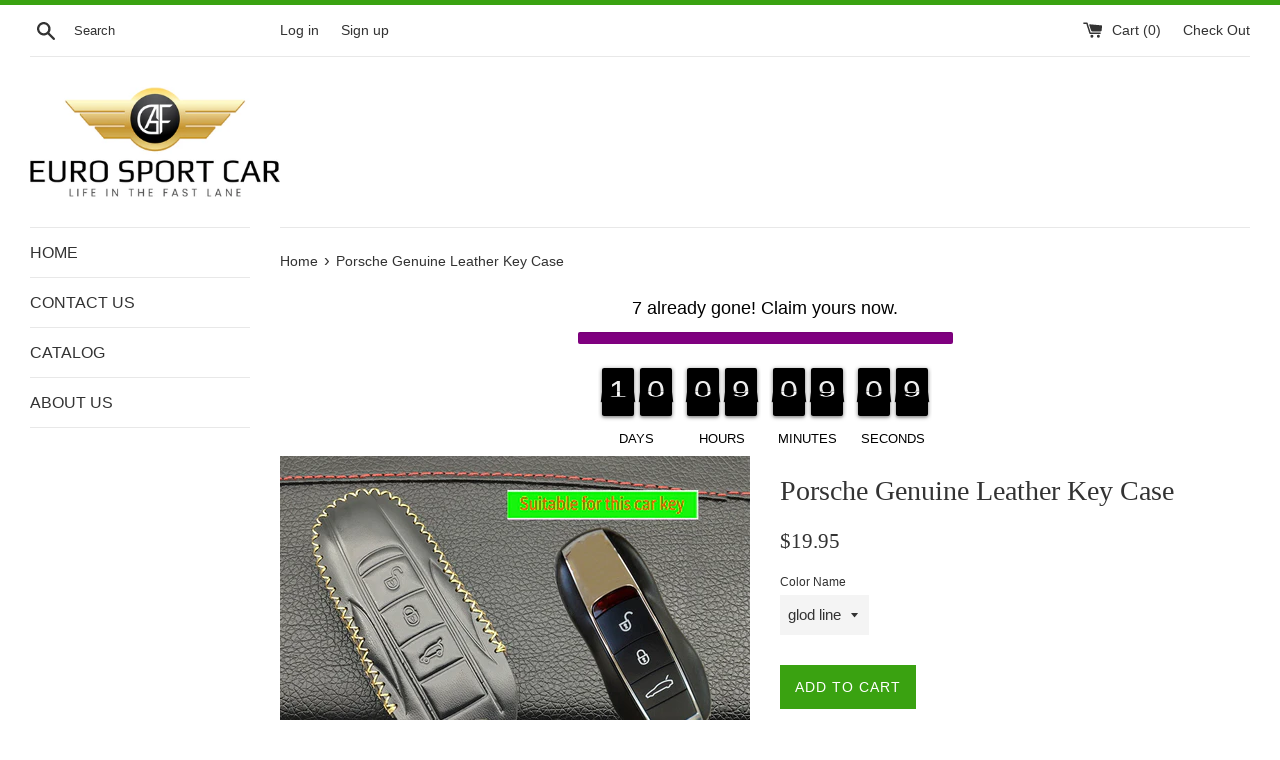

--- FILE ---
content_type: text/html; charset=utf-8
request_url: https://www.eurosportcar.com/products/classic-design-genuine-leather-car-key-case-shell-cover-for-porsche-cayenne-911-996-panamera-macan-boxster-986-987-981-3-buttons
body_size: 17585
content:
<!doctype html>
<!--[if IE 9]> <html class="ie9 supports-no-js" lang="en"> <![endif]-->
<!--[if (gt IE 9)|!(IE)]><!--> <html class="supports-no-js" lang="en"> <!--<![endif]-->
<head>
  <meta name="p:domain_verify" content="7cf64ab4e35909c2ac6900704e3067b4"/>
  <meta charset="utf-8">
  <meta http-equiv="X-UA-Compatible" content="IE=edge,chrome=1">
  <meta name="viewport" content="width=device-width,initial-scale=1">
  <meta name="theme-color" content="">
  <link rel="canonical" href="https://www.eurosportcar.com/products/classic-design-genuine-leather-car-key-case-shell-cover-for-porsche-cayenne-911-996-panamera-macan-boxster-986-987-981-3-buttons">

  

  <title>
  Porsche Genuine Leather Key Case &ndash; Euro Sport Car
  </title>

  
    <meta name="description" content="This Porsche Leather Key Case Is A Great Way To Keep Safe And Protected Your Valuable Asset. Comes In Two Styles Of Leather. Black Leather Has Red Stitching.">
  

  <!-- /snippets/social-meta-tags.liquid -->




<meta property="og:site_name" content="Euro Sport Car">
<meta property="og:url" content="https://www.eurosportcar.com/products/classic-design-genuine-leather-car-key-case-shell-cover-for-porsche-cayenne-911-996-panamera-macan-boxster-986-987-981-3-buttons">
<meta property="og:title" content="Porsche Genuine Leather Key Case">
<meta property="og:type" content="product">
<meta property="og:description" content="This Porsche Leather Key Case Is A Great Way To Keep Safe And Protected Your Valuable Asset. Comes In Two Styles Of Leather. Black Leather Has Red Stitching.">

  <meta property="og:price:amount" content="19.95">
  <meta property="og:price:currency" content="USD">

<meta property="og:image" content="http://www.eurosportcar.com/cdn/shop/products/Classic-design-Genuine-Leather-Car-Key-Case-Shell-Cover-For-Porsche-Cayenne-911-996-panamera-macan_1200x1200.jpg?v=1541487532"><meta property="og:image" content="http://www.eurosportcar.com/cdn/shop/products/Classic-design-Genuine-Leather-Car-Key-Case-Shell-Cover-For-Porsche-Cayenne-911-996-panamera-macan_94e35194-b466-434f-b9a7-41c838f3be9b_1200x1200.jpg?v=1541487532"><meta property="og:image" content="http://www.eurosportcar.com/cdn/shop/products/Classic-design-Genuine-Leather-Car-Key-Case-Shell-Cover-For-Porsche-Cayenne-911-996-panamera-macan_27d6fb65-c109-4fa2-a9e1-3455a3fe9f68_1200x1200.jpg?v=1541487532">
<meta property="og:image:secure_url" content="https://www.eurosportcar.com/cdn/shop/products/Classic-design-Genuine-Leather-Car-Key-Case-Shell-Cover-For-Porsche-Cayenne-911-996-panamera-macan_1200x1200.jpg?v=1541487532"><meta property="og:image:secure_url" content="https://www.eurosportcar.com/cdn/shop/products/Classic-design-Genuine-Leather-Car-Key-Case-Shell-Cover-For-Porsche-Cayenne-911-996-panamera-macan_94e35194-b466-434f-b9a7-41c838f3be9b_1200x1200.jpg?v=1541487532"><meta property="og:image:secure_url" content="https://www.eurosportcar.com/cdn/shop/products/Classic-design-Genuine-Leather-Car-Key-Case-Shell-Cover-For-Porsche-Cayenne-911-996-panamera-macan_27d6fb65-c109-4fa2-a9e1-3455a3fe9f68_1200x1200.jpg?v=1541487532">


<meta name="twitter:card" content="summary_large_image">
<meta name="twitter:title" content="Porsche Genuine Leather Key Case">
<meta name="twitter:description" content="This Porsche Leather Key Case Is A Great Way To Keep Safe And Protected Your Valuable Asset. Comes In Two Styles Of Leather. Black Leather Has Red Stitching.">


  <script>
    document.documentElement.className = document.documentElement.className.replace('supports-no-js', 'supports-js');

    var theme = {
      mapStrings: {
        addressError: "Error looking up that address",
        addressNoResults: "No results for that address",
        addressQueryLimit: "You have exceeded the Google API usage limit. Consider upgrading to a \u003ca href=\"https:\/\/developers.google.com\/maps\/premium\/usage-limits\"\u003ePremium Plan\u003c\/a\u003e.",
        authError: "There was a problem authenticating your Google Maps account."
      }
    }
  </script>

  <link href="//www.eurosportcar.com/cdn/shop/t/2/assets/theme.scss.css?v=182327686247004115251759252302" rel="stylesheet" type="text/css" media="all" />

  <script>window.performance && window.performance.mark && window.performance.mark('shopify.content_for_header.start');</script><meta id="shopify-digital-wallet" name="shopify-digital-wallet" content="/4839047235/digital_wallets/dialog">
<meta name="shopify-checkout-api-token" content="1817a151228c9b45c7c703d5c899d1e8">
<meta id="in-context-paypal-metadata" data-shop-id="4839047235" data-venmo-supported="true" data-environment="production" data-locale="en_US" data-paypal-v4="true" data-currency="USD">
<link rel="alternate" type="application/json+oembed" href="https://www.eurosportcar.com/products/classic-design-genuine-leather-car-key-case-shell-cover-for-porsche-cayenne-911-996-panamera-macan-boxster-986-987-981-3-buttons.oembed">
<script async="async" src="/checkouts/internal/preloads.js?locale=en-US"></script>
<script id="shopify-features" type="application/json">{"accessToken":"1817a151228c9b45c7c703d5c899d1e8","betas":["rich-media-storefront-analytics"],"domain":"www.eurosportcar.com","predictiveSearch":true,"shopId":4839047235,"locale":"en"}</script>
<script>var Shopify = Shopify || {};
Shopify.shop = "agfdistributing.myshopify.com";
Shopify.locale = "en";
Shopify.currency = {"active":"USD","rate":"1.0"};
Shopify.country = "US";
Shopify.theme = {"name":"Simple","id":37972574275,"schema_name":"Simple","schema_version":"7.2.1","theme_store_id":578,"role":"main"};
Shopify.theme.handle = "null";
Shopify.theme.style = {"id":null,"handle":null};
Shopify.cdnHost = "www.eurosportcar.com/cdn";
Shopify.routes = Shopify.routes || {};
Shopify.routes.root = "/";</script>
<script type="module">!function(o){(o.Shopify=o.Shopify||{}).modules=!0}(window);</script>
<script>!function(o){function n(){var o=[];function n(){o.push(Array.prototype.slice.apply(arguments))}return n.q=o,n}var t=o.Shopify=o.Shopify||{};t.loadFeatures=n(),t.autoloadFeatures=n()}(window);</script>
<script id="shop-js-analytics" type="application/json">{"pageType":"product"}</script>
<script defer="defer" async type="module" src="//www.eurosportcar.com/cdn/shopifycloud/shop-js/modules/v2/client.init-shop-cart-sync_D0dqhulL.en.esm.js"></script>
<script defer="defer" async type="module" src="//www.eurosportcar.com/cdn/shopifycloud/shop-js/modules/v2/chunk.common_CpVO7qML.esm.js"></script>
<script type="module">
  await import("//www.eurosportcar.com/cdn/shopifycloud/shop-js/modules/v2/client.init-shop-cart-sync_D0dqhulL.en.esm.js");
await import("//www.eurosportcar.com/cdn/shopifycloud/shop-js/modules/v2/chunk.common_CpVO7qML.esm.js");

  window.Shopify.SignInWithShop?.initShopCartSync?.({"fedCMEnabled":true,"windoidEnabled":true});

</script>
<script>(function() {
  var isLoaded = false;
  function asyncLoad() {
    if (isLoaded) return;
    isLoaded = true;
    var urls = ["https:\/\/timerplus.kickapp.io\/files\/js\/timer.js?shop=agfdistributing.myshopify.com","https:\/\/voyager.smar7apps.com\/dist\/js\/storefront\/app.js?shop=agfdistributing.myshopify.com"];
    for (var i = 0; i < urls.length; i++) {
      var s = document.createElement('script');
      s.type = 'text/javascript';
      s.async = true;
      s.src = urls[i];
      var x = document.getElementsByTagName('script')[0];
      x.parentNode.insertBefore(s, x);
    }
  };
  if(window.attachEvent) {
    window.attachEvent('onload', asyncLoad);
  } else {
    window.addEventListener('load', asyncLoad, false);
  }
})();</script>
<script id="__st">var __st={"a":4839047235,"offset":-18000,"reqid":"33fc3974-1085-40c7-b451-0029fefde588-1764317528","pageurl":"www.eurosportcar.com\/products\/classic-design-genuine-leather-car-key-case-shell-cover-for-porsche-cayenne-911-996-panamera-macan-boxster-986-987-981-3-buttons","u":"cbeb9e3c2bd6","p":"product","rtyp":"product","rid":1804901056579};</script>
<script>window.ShopifyPaypalV4VisibilityTracking = true;</script>
<script id="captcha-bootstrap">!function(){'use strict';const t='contact',e='account',n='new_comment',o=[[t,t],['blogs',n],['comments',n],[t,'customer']],c=[[e,'customer_login'],[e,'guest_login'],[e,'recover_customer_password'],[e,'create_customer']],r=t=>t.map((([t,e])=>`form[action*='/${t}']:not([data-nocaptcha='true']) input[name='form_type'][value='${e}']`)).join(','),a=t=>()=>t?[...document.querySelectorAll(t)].map((t=>t.form)):[];function s(){const t=[...o],e=r(t);return a(e)}const i='password',u='form_key',d=['recaptcha-v3-token','g-recaptcha-response','h-captcha-response',i],f=()=>{try{return window.sessionStorage}catch{return}},m='__shopify_v',_=t=>t.elements[u];function p(t,e,n=!1){try{const o=window.sessionStorage,c=JSON.parse(o.getItem(e)),{data:r}=function(t){const{data:e,action:n}=t;return t[m]||n?{data:e,action:n}:{data:t,action:n}}(c);for(const[e,n]of Object.entries(r))t.elements[e]&&(t.elements[e].value=n);n&&o.removeItem(e)}catch(o){console.error('form repopulation failed',{error:o})}}const l='form_type',E='cptcha';function T(t){t.dataset[E]=!0}const w=window,h=w.document,L='Shopify',v='ce_forms',y='captcha';let A=!1;((t,e)=>{const n=(g='f06e6c50-85a8-45c8-87d0-21a2b65856fe',I='https://cdn.shopify.com/shopifycloud/storefront-forms-hcaptcha/ce_storefront_forms_captcha_hcaptcha.v1.5.2.iife.js',D={infoText:'Protected by hCaptcha',privacyText:'Privacy',termsText:'Terms'},(t,e,n)=>{const o=w[L][v],c=o.bindForm;if(c)return c(t,g,e,D).then(n);var r;o.q.push([[t,g,e,D],n]),r=I,A||(h.body.append(Object.assign(h.createElement('script'),{id:'captcha-provider',async:!0,src:r})),A=!0)});var g,I,D;w[L]=w[L]||{},w[L][v]=w[L][v]||{},w[L][v].q=[],w[L][y]=w[L][y]||{},w[L][y].protect=function(t,e){n(t,void 0,e),T(t)},Object.freeze(w[L][y]),function(t,e,n,w,h,L){const[v,y,A,g]=function(t,e,n){const i=e?o:[],u=t?c:[],d=[...i,...u],f=r(d),m=r(i),_=r(d.filter((([t,e])=>n.includes(e))));return[a(f),a(m),a(_),s()]}(w,h,L),I=t=>{const e=t.target;return e instanceof HTMLFormElement?e:e&&e.form},D=t=>v().includes(t);t.addEventListener('submit',(t=>{const e=I(t);if(!e)return;const n=D(e)&&!e.dataset.hcaptchaBound&&!e.dataset.recaptchaBound,o=_(e),c=g().includes(e)&&(!o||!o.value);(n||c)&&t.preventDefault(),c&&!n&&(function(t){try{if(!f())return;!function(t){const e=f();if(!e)return;const n=_(t);if(!n)return;const o=n.value;o&&e.removeItem(o)}(t);const e=Array.from(Array(32),(()=>Math.random().toString(36)[2])).join('');!function(t,e){_(t)||t.append(Object.assign(document.createElement('input'),{type:'hidden',name:u})),t.elements[u].value=e}(t,e),function(t,e){const n=f();if(!n)return;const o=[...t.querySelectorAll(`input[type='${i}']`)].map((({name:t})=>t)),c=[...d,...o],r={};for(const[a,s]of new FormData(t).entries())c.includes(a)||(r[a]=s);n.setItem(e,JSON.stringify({[m]:1,action:t.action,data:r}))}(t,e)}catch(e){console.error('failed to persist form',e)}}(e),e.submit())}));const S=(t,e)=>{t&&!t.dataset[E]&&(n(t,e.some((e=>e===t))),T(t))};for(const o of['focusin','change'])t.addEventListener(o,(t=>{const e=I(t);D(e)&&S(e,y())}));const B=e.get('form_key'),M=e.get(l),P=B&&M;t.addEventListener('DOMContentLoaded',(()=>{const t=y();if(P)for(const e of t)e.elements[l].value===M&&p(e,B);[...new Set([...A(),...v().filter((t=>'true'===t.dataset.shopifyCaptcha))])].forEach((e=>S(e,t)))}))}(h,new URLSearchParams(w.location.search),n,t,e,['guest_login'])})(!0,!0)}();</script>
<script integrity="sha256-52AcMU7V7pcBOXWImdc/TAGTFKeNjmkeM1Pvks/DTgc=" data-source-attribution="shopify.loadfeatures" defer="defer" src="//www.eurosportcar.com/cdn/shopifycloud/storefront/assets/storefront/load_feature-81c60534.js" crossorigin="anonymous"></script>
<script data-source-attribution="shopify.dynamic_checkout.dynamic.init">var Shopify=Shopify||{};Shopify.PaymentButton=Shopify.PaymentButton||{isStorefrontPortableWallets:!0,init:function(){window.Shopify.PaymentButton.init=function(){};var t=document.createElement("script");t.src="https://www.eurosportcar.com/cdn/shopifycloud/portable-wallets/latest/portable-wallets.en.js",t.type="module",document.head.appendChild(t)}};
</script>
<script data-source-attribution="shopify.dynamic_checkout.buyer_consent">
  function portableWalletsHideBuyerConsent(e){var t=document.getElementById("shopify-buyer-consent"),n=document.getElementById("shopify-subscription-policy-button");t&&n&&(t.classList.add("hidden"),t.setAttribute("aria-hidden","true"),n.removeEventListener("click",e))}function portableWalletsShowBuyerConsent(e){var t=document.getElementById("shopify-buyer-consent"),n=document.getElementById("shopify-subscription-policy-button");t&&n&&(t.classList.remove("hidden"),t.removeAttribute("aria-hidden"),n.addEventListener("click",e))}window.Shopify?.PaymentButton&&(window.Shopify.PaymentButton.hideBuyerConsent=portableWalletsHideBuyerConsent,window.Shopify.PaymentButton.showBuyerConsent=portableWalletsShowBuyerConsent);
</script>
<script data-source-attribution="shopify.dynamic_checkout.cart.bootstrap">document.addEventListener("DOMContentLoaded",(function(){function t(){return document.querySelector("shopify-accelerated-checkout-cart, shopify-accelerated-checkout")}if(t())Shopify.PaymentButton.init();else{new MutationObserver((function(e,n){t()&&(Shopify.PaymentButton.init(),n.disconnect())})).observe(document.body,{childList:!0,subtree:!0})}}));
</script>
<link id="shopify-accelerated-checkout-styles" rel="stylesheet" media="screen" href="https://www.eurosportcar.com/cdn/shopifycloud/portable-wallets/latest/accelerated-checkout-backwards-compat.css" crossorigin="anonymous">
<style id="shopify-accelerated-checkout-cart">
        #shopify-buyer-consent {
  margin-top: 1em;
  display: inline-block;
  width: 100%;
}

#shopify-buyer-consent.hidden {
  display: none;
}

#shopify-subscription-policy-button {
  background: none;
  border: none;
  padding: 0;
  text-decoration: underline;
  font-size: inherit;
  cursor: pointer;
}

#shopify-subscription-policy-button::before {
  box-shadow: none;
}

      </style>

<script>window.performance && window.performance.mark && window.performance.mark('shopify.content_for_header.end');</script>

  <script src="//www.eurosportcar.com/cdn/shop/t/2/assets/jquery-1.11.0.min.js?v=32460426840832490021537538856" type="text/javascript"></script>
  <script src="//www.eurosportcar.com/cdn/shop/t/2/assets/modernizr.min.js?v=44044439420609591321537538857" type="text/javascript"></script>

  <!--[if (gt IE 9)|!(IE)]><!--><script src="//www.eurosportcar.com/cdn/shop/t/2/assets/lazysizes.min.js?v=71745035489482760341537538857" async="async"></script><!--<![endif]-->
  <!--[if lte IE 9]><script src="//www.eurosportcar.com/cdn/shop/t/2/assets/lazysizes.min.js?v=71745035489482760341537538857"></script><![endif]-->

  
<link href="https://monorail-edge.shopifysvc.com" rel="dns-prefetch">
<script>(function(){if ("sendBeacon" in navigator && "performance" in window) {try {var session_token_from_headers = performance.getEntriesByType('navigation')[0].serverTiming.find(x => x.name == '_s').description;} catch {var session_token_from_headers = undefined;}var session_cookie_matches = document.cookie.match(/_shopify_s=([^;]*)/);var session_token_from_cookie = session_cookie_matches && session_cookie_matches.length === 2 ? session_cookie_matches[1] : "";var session_token = session_token_from_headers || session_token_from_cookie || "";function handle_abandonment_event(e) {var entries = performance.getEntries().filter(function(entry) {return /monorail-edge.shopifysvc.com/.test(entry.name);});if (!window.abandonment_tracked && entries.length === 0) {window.abandonment_tracked = true;var currentMs = Date.now();var navigation_start = performance.timing.navigationStart;var payload = {shop_id: 4839047235,url: window.location.href,navigation_start,duration: currentMs - navigation_start,session_token,page_type: "product"};window.navigator.sendBeacon("https://monorail-edge.shopifysvc.com/v1/produce", JSON.stringify({schema_id: "online_store_buyer_site_abandonment/1.1",payload: payload,metadata: {event_created_at_ms: currentMs,event_sent_at_ms: currentMs}}));}}window.addEventListener('pagehide', handle_abandonment_event);}}());</script>
<script id="web-pixels-manager-setup">(function e(e,d,r,n,o){if(void 0===o&&(o={}),!Boolean(null===(a=null===(i=window.Shopify)||void 0===i?void 0:i.analytics)||void 0===a?void 0:a.replayQueue)){var i,a;window.Shopify=window.Shopify||{};var t=window.Shopify;t.analytics=t.analytics||{};var s=t.analytics;s.replayQueue=[],s.publish=function(e,d,r){return s.replayQueue.push([e,d,r]),!0};try{self.performance.mark("wpm:start")}catch(e){}var l=function(){var e={modern:/Edge?\/(1{2}[4-9]|1[2-9]\d|[2-9]\d{2}|\d{4,})\.\d+(\.\d+|)|Firefox\/(1{2}[4-9]|1[2-9]\d|[2-9]\d{2}|\d{4,})\.\d+(\.\d+|)|Chrom(ium|e)\/(9{2}|\d{3,})\.\d+(\.\d+|)|(Maci|X1{2}).+ Version\/(15\.\d+|(1[6-9]|[2-9]\d|\d{3,})\.\d+)([,.]\d+|)( \(\w+\)|)( Mobile\/\w+|) Safari\/|Chrome.+OPR\/(9{2}|\d{3,})\.\d+\.\d+|(CPU[ +]OS|iPhone[ +]OS|CPU[ +]iPhone|CPU IPhone OS|CPU iPad OS)[ +]+(15[._]\d+|(1[6-9]|[2-9]\d|\d{3,})[._]\d+)([._]\d+|)|Android:?[ /-](13[3-9]|1[4-9]\d|[2-9]\d{2}|\d{4,})(\.\d+|)(\.\d+|)|Android.+Firefox\/(13[5-9]|1[4-9]\d|[2-9]\d{2}|\d{4,})\.\d+(\.\d+|)|Android.+Chrom(ium|e)\/(13[3-9]|1[4-9]\d|[2-9]\d{2}|\d{4,})\.\d+(\.\d+|)|SamsungBrowser\/([2-9]\d|\d{3,})\.\d+/,legacy:/Edge?\/(1[6-9]|[2-9]\d|\d{3,})\.\d+(\.\d+|)|Firefox\/(5[4-9]|[6-9]\d|\d{3,})\.\d+(\.\d+|)|Chrom(ium|e)\/(5[1-9]|[6-9]\d|\d{3,})\.\d+(\.\d+|)([\d.]+$|.*Safari\/(?![\d.]+ Edge\/[\d.]+$))|(Maci|X1{2}).+ Version\/(10\.\d+|(1[1-9]|[2-9]\d|\d{3,})\.\d+)([,.]\d+|)( \(\w+\)|)( Mobile\/\w+|) Safari\/|Chrome.+OPR\/(3[89]|[4-9]\d|\d{3,})\.\d+\.\d+|(CPU[ +]OS|iPhone[ +]OS|CPU[ +]iPhone|CPU IPhone OS|CPU iPad OS)[ +]+(10[._]\d+|(1[1-9]|[2-9]\d|\d{3,})[._]\d+)([._]\d+|)|Android:?[ /-](13[3-9]|1[4-9]\d|[2-9]\d{2}|\d{4,})(\.\d+|)(\.\d+|)|Mobile Safari.+OPR\/([89]\d|\d{3,})\.\d+\.\d+|Android.+Firefox\/(13[5-9]|1[4-9]\d|[2-9]\d{2}|\d{4,})\.\d+(\.\d+|)|Android.+Chrom(ium|e)\/(13[3-9]|1[4-9]\d|[2-9]\d{2}|\d{4,})\.\d+(\.\d+|)|Android.+(UC? ?Browser|UCWEB|U3)[ /]?(15\.([5-9]|\d{2,})|(1[6-9]|[2-9]\d|\d{3,})\.\d+)\.\d+|SamsungBrowser\/(5\.\d+|([6-9]|\d{2,})\.\d+)|Android.+MQ{2}Browser\/(14(\.(9|\d{2,})|)|(1[5-9]|[2-9]\d|\d{3,})(\.\d+|))(\.\d+|)|K[Aa][Ii]OS\/(3\.\d+|([4-9]|\d{2,})\.\d+)(\.\d+|)/},d=e.modern,r=e.legacy,n=navigator.userAgent;return n.match(d)?"modern":n.match(r)?"legacy":"unknown"}(),u="modern"===l?"modern":"legacy",c=(null!=n?n:{modern:"",legacy:""})[u],f=function(e){return[e.baseUrl,"/wpm","/b",e.hashVersion,"modern"===e.buildTarget?"m":"l",".js"].join("")}({baseUrl:d,hashVersion:r,buildTarget:u}),m=function(e){var d=e.version,r=e.bundleTarget,n=e.surface,o=e.pageUrl,i=e.monorailEndpoint;return{emit:function(e){var a=e.status,t=e.errorMsg,s=(new Date).getTime(),l=JSON.stringify({metadata:{event_sent_at_ms:s},events:[{schema_id:"web_pixels_manager_load/3.1",payload:{version:d,bundle_target:r,page_url:o,status:a,surface:n,error_msg:t},metadata:{event_created_at_ms:s}}]});if(!i)return console&&console.warn&&console.warn("[Web Pixels Manager] No Monorail endpoint provided, skipping logging."),!1;try{return self.navigator.sendBeacon.bind(self.navigator)(i,l)}catch(e){}var u=new XMLHttpRequest;try{return u.open("POST",i,!0),u.setRequestHeader("Content-Type","text/plain"),u.send(l),!0}catch(e){return console&&console.warn&&console.warn("[Web Pixels Manager] Got an unhandled error while logging to Monorail."),!1}}}}({version:r,bundleTarget:l,surface:e.surface,pageUrl:self.location.href,monorailEndpoint:e.monorailEndpoint});try{o.browserTarget=l,function(e){var d=e.src,r=e.async,n=void 0===r||r,o=e.onload,i=e.onerror,a=e.sri,t=e.scriptDataAttributes,s=void 0===t?{}:t,l=document.createElement("script"),u=document.querySelector("head"),c=document.querySelector("body");if(l.async=n,l.src=d,a&&(l.integrity=a,l.crossOrigin="anonymous"),s)for(var f in s)if(Object.prototype.hasOwnProperty.call(s,f))try{l.dataset[f]=s[f]}catch(e){}if(o&&l.addEventListener("load",o),i&&l.addEventListener("error",i),u)u.appendChild(l);else{if(!c)throw new Error("Did not find a head or body element to append the script");c.appendChild(l)}}({src:f,async:!0,onload:function(){if(!function(){var e,d;return Boolean(null===(d=null===(e=window.Shopify)||void 0===e?void 0:e.analytics)||void 0===d?void 0:d.initialized)}()){var d=window.webPixelsManager.init(e)||void 0;if(d){var r=window.Shopify.analytics;r.replayQueue.forEach((function(e){var r=e[0],n=e[1],o=e[2];d.publishCustomEvent(r,n,o)})),r.replayQueue=[],r.publish=d.publishCustomEvent,r.visitor=d.visitor,r.initialized=!0}}},onerror:function(){return m.emit({status:"failed",errorMsg:"".concat(f," has failed to load")})},sri:function(e){var d=/^sha384-[A-Za-z0-9+/=]+$/;return"string"==typeof e&&d.test(e)}(c)?c:"",scriptDataAttributes:o}),m.emit({status:"loading"})}catch(e){m.emit({status:"failed",errorMsg:(null==e?void 0:e.message)||"Unknown error"})}}})({shopId: 4839047235,storefrontBaseUrl: "https://www.eurosportcar.com",extensionsBaseUrl: "https://extensions.shopifycdn.com/cdn/shopifycloud/web-pixels-manager",monorailEndpoint: "https://monorail-edge.shopifysvc.com/unstable/produce_batch",surface: "storefront-renderer",enabledBetaFlags: ["2dca8a86"],webPixelsConfigList: [{"id":"500400183","configuration":"{\"pixel_id\":\"629151037480811\",\"pixel_type\":\"facebook_pixel\"}","eventPayloadVersion":"v1","runtimeContext":"OPEN","scriptVersion":"ca16bc87fe92b6042fbaa3acc2fbdaa6","type":"APP","apiClientId":2329312,"privacyPurposes":["ANALYTICS","MARKETING","SALE_OF_DATA"],"dataSharingAdjustments":{"protectedCustomerApprovalScopes":["read_customer_address","read_customer_email","read_customer_name","read_customer_personal_data","read_customer_phone"]}},{"id":"51642423","eventPayloadVersion":"v1","runtimeContext":"LAX","scriptVersion":"1","type":"CUSTOM","privacyPurposes":["MARKETING"],"name":"Meta pixel (migrated)"},{"id":"shopify-app-pixel","configuration":"{}","eventPayloadVersion":"v1","runtimeContext":"STRICT","scriptVersion":"0450","apiClientId":"shopify-pixel","type":"APP","privacyPurposes":["ANALYTICS","MARKETING"]},{"id":"shopify-custom-pixel","eventPayloadVersion":"v1","runtimeContext":"LAX","scriptVersion":"0450","apiClientId":"shopify-pixel","type":"CUSTOM","privacyPurposes":["ANALYTICS","MARKETING"]}],isMerchantRequest: false,initData: {"shop":{"name":"Euro Sport Car","paymentSettings":{"currencyCode":"USD"},"myshopifyDomain":"agfdistributing.myshopify.com","countryCode":"US","storefrontUrl":"https:\/\/www.eurosportcar.com"},"customer":null,"cart":null,"checkout":null,"productVariants":[{"price":{"amount":19.95,"currencyCode":"USD"},"product":{"title":"Porsche Genuine Leather Key Case","vendor":"Euro Sport Car","id":"1804901056579","untranslatedTitle":"Porsche Genuine Leather Key Case","url":"\/products\/classic-design-genuine-leather-car-key-case-shell-cover-for-porsche-cayenne-911-996-panamera-macan-boxster-986-987-981-3-buttons","type":"porsche leather key case"},"id":"16923745648707","image":{"src":"\/\/www.eurosportcar.com\/cdn\/shop\/products\/Classic-design-Genuine-Leather-Car-Key-Case-Shell-Cover-For-Porsche-Cayenne-911-996-panamera-macan.jpg?v=1541487532"},"sku":"350850","title":"glod line","untranslatedTitle":"glod line"},{"price":{"amount":19.95,"currencyCode":"USD"},"product":{"title":"Porsche Genuine Leather Key Case","vendor":"Euro Sport Car","id":"1804901056579","untranslatedTitle":"Porsche Genuine Leather Key Case","url":"\/products\/classic-design-genuine-leather-car-key-case-shell-cover-for-porsche-cayenne-911-996-panamera-macan-boxster-986-987-981-3-buttons","type":"porsche leather key case"},"id":"16923745681475","image":{"src":"\/\/www.eurosportcar.com\/cdn\/shop\/products\/Classic-design-Genuine-Leather-Car-Key-Case-Shell-Cover-For-Porsche-Cayenne-911-996-panamera-macan.jpg_640x640_fca7284e-8a54-4822-b65d-159e88648186.jpg?v=1541487532"},"sku":"350686","title":"brown","untranslatedTitle":"brown"},{"price":{"amount":19.95,"currencyCode":"USD"},"product":{"title":"Porsche Genuine Leather Key Case","vendor":"Euro Sport Car","id":"1804901056579","untranslatedTitle":"Porsche Genuine Leather Key Case","url":"\/products\/classic-design-genuine-leather-car-key-case-shell-cover-for-porsche-cayenne-911-996-panamera-macan-boxster-986-987-981-3-buttons","type":"porsche leather key case"},"id":"16923745714243","image":{"src":"\/\/www.eurosportcar.com\/cdn\/shop\/products\/Classic-design-Genuine-Leather-Car-Key-Case-Shell-Cover-For-Porsche-Cayenne-911-996-panamera-macan.jpg_640x640_0e14c5ab-94f3-406d-8371-ea4a1b54caf1.jpg?v=1541487532"},"sku":"193","title":"black","untranslatedTitle":"black"}],"purchasingCompany":null},},"https://www.eurosportcar.com/cdn","ae1676cfwd2530674p4253c800m34e853cb",{"modern":"","legacy":""},{"shopId":"4839047235","storefrontBaseUrl":"https:\/\/www.eurosportcar.com","extensionBaseUrl":"https:\/\/extensions.shopifycdn.com\/cdn\/shopifycloud\/web-pixels-manager","surface":"storefront-renderer","enabledBetaFlags":"[\"2dca8a86\"]","isMerchantRequest":"false","hashVersion":"ae1676cfwd2530674p4253c800m34e853cb","publish":"custom","events":"[[\"page_viewed\",{}],[\"product_viewed\",{\"productVariant\":{\"price\":{\"amount\":19.95,\"currencyCode\":\"USD\"},\"product\":{\"title\":\"Porsche Genuine Leather Key Case\",\"vendor\":\"Euro Sport Car\",\"id\":\"1804901056579\",\"untranslatedTitle\":\"Porsche Genuine Leather Key Case\",\"url\":\"\/products\/classic-design-genuine-leather-car-key-case-shell-cover-for-porsche-cayenne-911-996-panamera-macan-boxster-986-987-981-3-buttons\",\"type\":\"porsche leather key case\"},\"id\":\"16923745648707\",\"image\":{\"src\":\"\/\/www.eurosportcar.com\/cdn\/shop\/products\/Classic-design-Genuine-Leather-Car-Key-Case-Shell-Cover-For-Porsche-Cayenne-911-996-panamera-macan.jpg?v=1541487532\"},\"sku\":\"350850\",\"title\":\"glod line\",\"untranslatedTitle\":\"glod line\"}}]]"});</script><script>
  window.ShopifyAnalytics = window.ShopifyAnalytics || {};
  window.ShopifyAnalytics.meta = window.ShopifyAnalytics.meta || {};
  window.ShopifyAnalytics.meta.currency = 'USD';
  var meta = {"product":{"id":1804901056579,"gid":"gid:\/\/shopify\/Product\/1804901056579","vendor":"Euro Sport Car","type":"porsche leather key case","variants":[{"id":16923745648707,"price":1995,"name":"Porsche Genuine Leather Key Case - glod line","public_title":"glod line","sku":"350850"},{"id":16923745681475,"price":1995,"name":"Porsche Genuine Leather Key Case - brown","public_title":"brown","sku":"350686"},{"id":16923745714243,"price":1995,"name":"Porsche Genuine Leather Key Case - black","public_title":"black","sku":"193"}],"remote":false},"page":{"pageType":"product","resourceType":"product","resourceId":1804901056579}};
  for (var attr in meta) {
    window.ShopifyAnalytics.meta[attr] = meta[attr];
  }
</script>
<script class="analytics">
  (function () {
    var customDocumentWrite = function(content) {
      var jquery = null;

      if (window.jQuery) {
        jquery = window.jQuery;
      } else if (window.Checkout && window.Checkout.$) {
        jquery = window.Checkout.$;
      }

      if (jquery) {
        jquery('body').append(content);
      }
    };

    var hasLoggedConversion = function(token) {
      if (token) {
        return document.cookie.indexOf('loggedConversion=' + token) !== -1;
      }
      return false;
    }

    var setCookieIfConversion = function(token) {
      if (token) {
        var twoMonthsFromNow = new Date(Date.now());
        twoMonthsFromNow.setMonth(twoMonthsFromNow.getMonth() + 2);

        document.cookie = 'loggedConversion=' + token + '; expires=' + twoMonthsFromNow;
      }
    }

    var trekkie = window.ShopifyAnalytics.lib = window.trekkie = window.trekkie || [];
    if (trekkie.integrations) {
      return;
    }
    trekkie.methods = [
      'identify',
      'page',
      'ready',
      'track',
      'trackForm',
      'trackLink'
    ];
    trekkie.factory = function(method) {
      return function() {
        var args = Array.prototype.slice.call(arguments);
        args.unshift(method);
        trekkie.push(args);
        return trekkie;
      };
    };
    for (var i = 0; i < trekkie.methods.length; i++) {
      var key = trekkie.methods[i];
      trekkie[key] = trekkie.factory(key);
    }
    trekkie.load = function(config) {
      trekkie.config = config || {};
      trekkie.config.initialDocumentCookie = document.cookie;
      var first = document.getElementsByTagName('script')[0];
      var script = document.createElement('script');
      script.type = 'text/javascript';
      script.onerror = function(e) {
        var scriptFallback = document.createElement('script');
        scriptFallback.type = 'text/javascript';
        scriptFallback.onerror = function(error) {
                var Monorail = {
      produce: function produce(monorailDomain, schemaId, payload) {
        var currentMs = new Date().getTime();
        var event = {
          schema_id: schemaId,
          payload: payload,
          metadata: {
            event_created_at_ms: currentMs,
            event_sent_at_ms: currentMs
          }
        };
        return Monorail.sendRequest("https://" + monorailDomain + "/v1/produce", JSON.stringify(event));
      },
      sendRequest: function sendRequest(endpointUrl, payload) {
        // Try the sendBeacon API
        if (window && window.navigator && typeof window.navigator.sendBeacon === 'function' && typeof window.Blob === 'function' && !Monorail.isIos12()) {
          var blobData = new window.Blob([payload], {
            type: 'text/plain'
          });

          if (window.navigator.sendBeacon(endpointUrl, blobData)) {
            return true;
          } // sendBeacon was not successful

        } // XHR beacon

        var xhr = new XMLHttpRequest();

        try {
          xhr.open('POST', endpointUrl);
          xhr.setRequestHeader('Content-Type', 'text/plain');
          xhr.send(payload);
        } catch (e) {
          console.log(e);
        }

        return false;
      },
      isIos12: function isIos12() {
        return window.navigator.userAgent.lastIndexOf('iPhone; CPU iPhone OS 12_') !== -1 || window.navigator.userAgent.lastIndexOf('iPad; CPU OS 12_') !== -1;
      }
    };
    Monorail.produce('monorail-edge.shopifysvc.com',
      'trekkie_storefront_load_errors/1.1',
      {shop_id: 4839047235,
      theme_id: 37972574275,
      app_name: "storefront",
      context_url: window.location.href,
      source_url: "//www.eurosportcar.com/cdn/s/trekkie.storefront.3c703df509f0f96f3237c9daa54e2777acf1a1dd.min.js"});

        };
        scriptFallback.async = true;
        scriptFallback.src = '//www.eurosportcar.com/cdn/s/trekkie.storefront.3c703df509f0f96f3237c9daa54e2777acf1a1dd.min.js';
        first.parentNode.insertBefore(scriptFallback, first);
      };
      script.async = true;
      script.src = '//www.eurosportcar.com/cdn/s/trekkie.storefront.3c703df509f0f96f3237c9daa54e2777acf1a1dd.min.js';
      first.parentNode.insertBefore(script, first);
    };
    trekkie.load(
      {"Trekkie":{"appName":"storefront","development":false,"defaultAttributes":{"shopId":4839047235,"isMerchantRequest":null,"themeId":37972574275,"themeCityHash":"7049339037667021565","contentLanguage":"en","currency":"USD","eventMetadataId":"07884ce7-ba96-420a-9745-90f66885f490"},"isServerSideCookieWritingEnabled":true,"monorailRegion":"shop_domain","enabledBetaFlags":["f0df213a"]},"Session Attribution":{},"S2S":{"facebookCapiEnabled":false,"source":"trekkie-storefront-renderer","apiClientId":580111}}
    );

    var loaded = false;
    trekkie.ready(function() {
      if (loaded) return;
      loaded = true;

      window.ShopifyAnalytics.lib = window.trekkie;

      var originalDocumentWrite = document.write;
      document.write = customDocumentWrite;
      try { window.ShopifyAnalytics.merchantGoogleAnalytics.call(this); } catch(error) {};
      document.write = originalDocumentWrite;

      window.ShopifyAnalytics.lib.page(null,{"pageType":"product","resourceType":"product","resourceId":1804901056579,"shopifyEmitted":true});

      var match = window.location.pathname.match(/checkouts\/(.+)\/(thank_you|post_purchase)/)
      var token = match? match[1]: undefined;
      if (!hasLoggedConversion(token)) {
        setCookieIfConversion(token);
        window.ShopifyAnalytics.lib.track("Viewed Product",{"currency":"USD","variantId":16923745648707,"productId":1804901056579,"productGid":"gid:\/\/shopify\/Product\/1804901056579","name":"Porsche Genuine Leather Key Case - glod line","price":"19.95","sku":"350850","brand":"Euro Sport Car","variant":"glod line","category":"porsche leather key case","nonInteraction":true,"remote":false},undefined,undefined,{"shopifyEmitted":true});
      window.ShopifyAnalytics.lib.track("monorail:\/\/trekkie_storefront_viewed_product\/1.1",{"currency":"USD","variantId":16923745648707,"productId":1804901056579,"productGid":"gid:\/\/shopify\/Product\/1804901056579","name":"Porsche Genuine Leather Key Case - glod line","price":"19.95","sku":"350850","brand":"Euro Sport Car","variant":"glod line","category":"porsche leather key case","nonInteraction":true,"remote":false,"referer":"https:\/\/www.eurosportcar.com\/products\/classic-design-genuine-leather-car-key-case-shell-cover-for-porsche-cayenne-911-996-panamera-macan-boxster-986-987-981-3-buttons"});
      }
    });


        var eventsListenerScript = document.createElement('script');
        eventsListenerScript.async = true;
        eventsListenerScript.src = "//www.eurosportcar.com/cdn/shopifycloud/storefront/assets/shop_events_listener-3da45d37.js";
        document.getElementsByTagName('head')[0].appendChild(eventsListenerScript);

})();</script>
<script
  defer
  src="https://www.eurosportcar.com/cdn/shopifycloud/perf-kit/shopify-perf-kit-2.1.2.min.js"
  data-application="storefront-renderer"
  data-shop-id="4839047235"
  data-render-region="gcp-us-central1"
  data-page-type="product"
  data-theme-instance-id="37972574275"
  data-theme-name="Simple"
  data-theme-version="7.2.1"
  data-monorail-region="shop_domain"
  data-resource-timing-sampling-rate="10"
  data-shs="true"
  data-shs-beacon="true"
  data-shs-export-with-fetch="true"
  data-shs-logs-sample-rate="1"
></script>
</head>

<body id="porsche-genuine-leather-key-case" class="template-product">

  <a class="in-page-link visually-hidden skip-link" href="#MainContent">Skip to content</a>

  <div id="shopify-section-header" class="shopify-section">
  <div class="page-border"></div>





  <style>
    .site-header__logo {
      width: 250px;
    }
    #HeaderLogoWrapper {
      max-width: 250px !important;
    }
  </style>


<div class="site-wrapper">
  <div class="top-bar grid">

    <div class="grid__item medium-up--one-fifth small--one-half">
      <div class="top-bar__search">
        <a href="/search" class="medium-up--hide">
          <svg aria-hidden="true" focusable="false" role="presentation" class="icon icon-search" viewBox="0 0 20 20"><path fill="#444" d="M18.64 17.02l-5.31-5.31c.81-1.08 1.26-2.43 1.26-3.87C14.5 4.06 11.44 1 7.75 1S1 4.06 1 7.75s3.06 6.75 6.75 6.75c1.44 0 2.79-.45 3.87-1.26l5.31 5.31c.45.45 1.26.54 1.71.09.45-.36.45-1.17 0-1.62zM3.25 7.75c0-2.52 1.98-4.5 4.5-4.5s4.5 1.98 4.5 4.5-1.98 4.5-4.5 4.5-4.5-1.98-4.5-4.5z"/></svg>
        </a>
        <form action="/search" method="get" class="search-bar small--hide" role="search">
          
          <button type="submit" class="search-bar__submit">
            <svg aria-hidden="true" focusable="false" role="presentation" class="icon icon-search" viewBox="0 0 20 20"><path fill="#444" d="M18.64 17.02l-5.31-5.31c.81-1.08 1.26-2.43 1.26-3.87C14.5 4.06 11.44 1 7.75 1S1 4.06 1 7.75s3.06 6.75 6.75 6.75c1.44 0 2.79-.45 3.87-1.26l5.31 5.31c.45.45 1.26.54 1.71.09.45-.36.45-1.17 0-1.62zM3.25 7.75c0-2.52 1.98-4.5 4.5-4.5s4.5 1.98 4.5 4.5-1.98 4.5-4.5 4.5-4.5-1.98-4.5-4.5z"/></svg>
            <span class="icon__fallback-text">Search</span>
          </button>
          <input type="search" name="q" class="search-bar__input" value="" placeholder="Search" aria-label="Search">
        </form>
      </div>
    </div>

    
      <div class="grid__item medium-up--two-fifths small--hide">
        <span class="customer-links small--hide">
          
            <a href="https://shopify.com/4839047235/account?locale=en&amp;region_country=US" id="customer_login_link">Log in</a>
            <span class="vertical-divider"></span>
            <a href="https://shopify.com/4839047235/account?locale=en" id="customer_register_link">Sign up</a>
          
        </span>
      </div>
    

    <div class="grid__item  medium-up--two-fifths  small--one-half text-right">
      <a href="/cart" class="site-header__cart">
        <svg aria-hidden="true" focusable="false" role="presentation" class="icon icon-cart" viewBox="0 0 20 20"><path fill="#444" d="M18.936 5.564c-.144-.175-.35-.207-.55-.207h-.003L6.774 4.286c-.272 0-.417.089-.491.18-.079.096-.16.263-.094.585l2.016 5.705c.163.407.642.673 1.068.673h8.401c.433 0 .854-.285.941-.725l.484-4.571c.045-.221-.015-.388-.163-.567z"/><path fill="#444" d="M17.107 12.5H7.659L4.98 4.117l-.362-1.059c-.138-.401-.292-.559-.695-.559H.924c-.411 0-.748.303-.748.714s.337.714.748.714h2.413l3.002 9.48c.126.38.295.52.942.52h9.825c.411 0 .748-.303.748-.714s-.336-.714-.748-.714zM10.424 16.23a1.498 1.498 0 1 1-2.997 0 1.498 1.498 0 0 1 2.997 0zM16.853 16.23a1.498 1.498 0 1 1-2.997 0 1.498 1.498 0 0 1 2.997 0z"/></svg>
        <span class="small--hide">
          Cart
          (<span id="CartCount">0</span>)
        </span>
      </a>
      <span class="vertical-divider small--hide"></span>
      <a href="/cart" class="site-header__cart small--hide">
        Check Out
      </a>
    </div>
  </div>

  <hr class="small--hide hr--border">

  <header class="site-header grid medium-up--grid--table" role="banner">
    <div class="grid__item small--text-center">
      <div itemscope itemtype="http://schema.org/Organization">
        

        <style>
  
  
  
    #HeaderLogo {
      max-width: 250px;
      max-height: 109.99999999999999px;
    }
    #HeaderLogoWrapper {
      max-width: 250px;
    }
  

  
</style>


        
          <div id="HeaderLogoWrapper" class="supports-js">
            <a href="/" itemprop="url" style="padding-top:43.99999999999999%; display: block;">
              <img id="HeaderLogo"
                   class="lazyload"
                   src="//www.eurosportcar.com/cdn/shop/files/attach_150x150.jpg?v=1613643100"
                   data-src="//www.eurosportcar.com/cdn/shop/files/attach_{width}x.jpg?v=1613643100"
                   data-widths="[180, 360, 540, 720, 900, 1080, 1296, 1512, 1728, 2048]"
                   data-aspectratio="1.0"
                   data-sizes="auto"
                   alt="Euro Sport Car"
                   itemprop="logo">
            </a>
          </div>
          <noscript>
            
            <a href="/" itemprop="url">
              <img class="site-header__logo" src="//www.eurosportcar.com/cdn/shop/files/attach_250x.jpg?v=1613643100"
              srcset="//www.eurosportcar.com/cdn/shop/files/attach_250x.jpg?v=1613643100 1x, //www.eurosportcar.com/cdn/shop/files/attach_250x@2x.jpg?v=1613643100 2x"
              alt="Euro Sport Car"
              itemprop="logo">
            </a>
          </noscript>
          
        
      </div>
    </div>
    
  </header>
</div>




</div>

    

  <div class="site-wrapper">

    <div class="grid">

      <div id="shopify-section-sidebar" class="shopify-section"><div data-section-id="sidebar" data-section-type="sidebar-section">
  <nav class="grid__item small--text-center medium-up--one-fifth" role="navigation">
    <hr class="hr--small medium-up--hide">
    <button id="ToggleMobileMenu" class="mobile-menu-icon medium-up--hide" aria-haspopup="true" aria-owns="SiteNav">
      <span class="line"></span>
      <span class="line"></span>
      <span class="line"></span>
      <span class="line"></span>
      <span class="icon__fallback-text">Menu</span>
    </button>
    <div id="SiteNav" class="site-nav" role="menu">
      <ul class="list--nav">
        
          
          
            <li class="site-nav__item">
              <a href="/" class="site-nav__link">HOME</a>
            </li>
          
        
          
          
            <li class="site-nav__item">
              <a href="/pages/contact-us" class="site-nav__link">CONTACT US</a>
            </li>
          
        
          
          
            <li class="site-nav__item">
              <a href="/collections/catalog" class="site-nav__link">CATALOG</a>
            </li>
          
        
          
          
            <li class="site-nav__item">
              <a href="/pages/about-us" class="site-nav__link">ABOUT US</a>
            </li>
          
        
        
          
            <li>
              <a href="/account/login" class="site-nav__link site-nav--account medium-up--hide">Log in</a>
            </li>
            <li>
              <a href="/account/register" class="site-nav__link site-nav--account medium-up--hide">Sign up</a>
            </li>
          
        
      </ul>
      <ul class="list--inline social-links">
        
        
        
        
        
        
        
        
        
        
        
      </ul>
    </div>
    <hr class="medium-up--hide hr--small ">
  </nav>
</div>




</div>

      <main class="main-content grid__item medium-up--four-fifths" id="MainContent" role="main">
        
          <hr class="hr--border-top small--hide">
        
        
          
<nav class="breadcrumb-nav small--text-center" aria-label="You are here">
  <span itemscope itemtype="http://data-vocabulary.org/Breadcrumb">
    <a href="/" itemprop="url" title="Back to the frontpage">
      <span itemprop="title">Home</span>
    </a>
    <span class="breadcrumb-nav__separator" aria-hidden="true">›</span>
  </span>
  
    
    Porsche Genuine Leather Key Case
  
</nav>

        
        

<div id="shopify-section-product-template" class="shopify-section"><!-- /templates/product.liquid -->
<div itemscope itemtype="http://schema.org/Product" id="ProductSection" data-section-id="product-template" data-section-type="product-template" data-image-zoom-type="lightbox" data-show-extra-tab="false" data-extra-tab-content="" data-cart-enable-ajax="true" data-enable-history-state="true">
<div id="timer-plus-display"></div>
  <meta itemprop="name" content="Porsche Genuine Leather Key Case">
  <meta itemprop="url" content="https://www.eurosportcar.com/products/classic-design-genuine-leather-car-key-case-shell-cover-for-porsche-cayenne-911-996-panamera-macan-boxster-986-987-981-3-buttons">
  <meta itemprop="image" content="//www.eurosportcar.com/cdn/shop/products/Classic-design-Genuine-Leather-Car-Key-Case-Shell-Cover-For-Porsche-Cayenne-911-996-panamera-macan_grande.jpg?v=1541487532">

  
  
<div class="grid product-single">

    <div class="grid__item medium-up--one-half">
      
        
        
<style>
  
  
  @media screen and (min-width: 750px) { 
    #ProductImage-5556405665859 {
      max-width: 720px;
      max-height: 720.0px;
    }
    #ProductImageWrapper-5556405665859 {
      max-width: 720px;
    }
   } 

  
    
    @media screen and (max-width: 749px) {
      #ProductImage-5556405665859 {
        max-width: 720px;
        max-height: 720px;
      }
      #ProductImageWrapper-5556405665859 {
        max-width: 720px;
      }
    }
  
</style>


        <div id="ProductImageWrapper-5556405665859" class="product-single__featured-image-wrapper supports-js" data-image-id="5556405665859">
          <div class="product-single__photos" data-image-id="5556405665859" style="padding-top:100.0%;">
            <img id="ProductImage-5556405665859"
                 class="product-single__photo lazyload lightbox"
                 
                 src="//www.eurosportcar.com/cdn/shop/products/Classic-design-Genuine-Leather-Car-Key-Case-Shell-Cover-For-Porsche-Cayenne-911-996-panamera-macan_200x200.jpg?v=1541487532"
                 data-src="//www.eurosportcar.com/cdn/shop/products/Classic-design-Genuine-Leather-Car-Key-Case-Shell-Cover-For-Porsche-Cayenne-911-996-panamera-macan_{width}x.jpg?v=1541487532"
                 data-widths="[180, 360, 470, 600, 750, 940, 1080, 1296, 1512, 1728, 2048]"
                 data-aspectratio="1.0"
                 data-sizes="auto"
                 alt="Porsche Genuine Leather Key Case">
          </div>
          
        </div>
      
        
        
<style>
  
  
  @media screen and (min-width: 750px) { 
    #ProductImage-5556405698627 {
      max-width: 720px;
      max-height: 720.0px;
    }
    #ProductImageWrapper-5556405698627 {
      max-width: 720px;
    }
   } 

  
    
    @media screen and (max-width: 749px) {
      #ProductImage-5556405698627 {
        max-width: 720px;
        max-height: 720px;
      }
      #ProductImageWrapper-5556405698627 {
        max-width: 720px;
      }
    }
  
</style>


        <div id="ProductImageWrapper-5556405698627" class="product-single__featured-image-wrapper supports-js hidden" data-image-id="5556405698627">
          <div class="product-single__photos" data-image-id="5556405698627" style="padding-top:100.0%;">
            <img id="ProductImage-5556405698627"
                 class="product-single__photo lazyload lazypreload lightbox"
                 
                 src="//www.eurosportcar.com/cdn/shop/products/Classic-design-Genuine-Leather-Car-Key-Case-Shell-Cover-For-Porsche-Cayenne-911-996-panamera-macan_94e35194-b466-434f-b9a7-41c838f3be9b_200x200.jpg?v=1541487532"
                 data-src="//www.eurosportcar.com/cdn/shop/products/Classic-design-Genuine-Leather-Car-Key-Case-Shell-Cover-For-Porsche-Cayenne-911-996-panamera-macan_94e35194-b466-434f-b9a7-41c838f3be9b_{width}x.jpg?v=1541487532"
                 data-widths="[180, 360, 470, 600, 750, 940, 1080, 1296, 1512, 1728, 2048]"
                 data-aspectratio="1.0"
                 data-sizes="auto"
                 alt="Porsche Genuine Leather Key Case">
          </div>
          
        </div>
      
        
        
<style>
  
  
  @media screen and (min-width: 750px) { 
    #ProductImage-5556405731395 {
      max-width: 720px;
      max-height: 720.0px;
    }
    #ProductImageWrapper-5556405731395 {
      max-width: 720px;
    }
   } 

  
    
    @media screen and (max-width: 749px) {
      #ProductImage-5556405731395 {
        max-width: 720px;
        max-height: 720px;
      }
      #ProductImageWrapper-5556405731395 {
        max-width: 720px;
      }
    }
  
</style>


        <div id="ProductImageWrapper-5556405731395" class="product-single__featured-image-wrapper supports-js hidden" data-image-id="5556405731395">
          <div class="product-single__photos" data-image-id="5556405731395" style="padding-top:100.0%;">
            <img id="ProductImage-5556405731395"
                 class="product-single__photo lazyload lazypreload lightbox"
                 
                 src="//www.eurosportcar.com/cdn/shop/products/Classic-design-Genuine-Leather-Car-Key-Case-Shell-Cover-For-Porsche-Cayenne-911-996-panamera-macan_27d6fb65-c109-4fa2-a9e1-3455a3fe9f68_200x200.jpg?v=1541487532"
                 data-src="//www.eurosportcar.com/cdn/shop/products/Classic-design-Genuine-Leather-Car-Key-Case-Shell-Cover-For-Porsche-Cayenne-911-996-panamera-macan_27d6fb65-c109-4fa2-a9e1-3455a3fe9f68_{width}x.jpg?v=1541487532"
                 data-widths="[180, 360, 470, 600, 750, 940, 1080, 1296, 1512, 1728, 2048]"
                 data-aspectratio="1.0"
                 data-sizes="auto"
                 alt="Porsche Genuine Leather Key Case">
          </div>
          
        </div>
      
        
        
<style>
  
  
  @media screen and (min-width: 750px) { 
    #ProductImage-5556405764163 {
      max-width: 720px;
      max-height: 720.0px;
    }
    #ProductImageWrapper-5556405764163 {
      max-width: 720px;
    }
   } 

  
    
    @media screen and (max-width: 749px) {
      #ProductImage-5556405764163 {
        max-width: 720px;
        max-height: 720px;
      }
      #ProductImageWrapper-5556405764163 {
        max-width: 720px;
      }
    }
  
</style>


        <div id="ProductImageWrapper-5556405764163" class="product-single__featured-image-wrapper supports-js hidden" data-image-id="5556405764163">
          <div class="product-single__photos" data-image-id="5556405764163" style="padding-top:100.0%;">
            <img id="ProductImage-5556405764163"
                 class="product-single__photo lazyload lazypreload lightbox"
                 
                 src="//www.eurosportcar.com/cdn/shop/products/Classic-design-Genuine-Leather-Car-Key-Case-Shell-Cover-For-Porsche-Cayenne-911-996-panamera-macan_23b2d9a4-7373-49a4-adfd-f8dbd2e4376d_200x200.jpg?v=1541487532"
                 data-src="//www.eurosportcar.com/cdn/shop/products/Classic-design-Genuine-Leather-Car-Key-Case-Shell-Cover-For-Porsche-Cayenne-911-996-panamera-macan_23b2d9a4-7373-49a4-adfd-f8dbd2e4376d_{width}x.jpg?v=1541487532"
                 data-widths="[180, 360, 470, 600, 750, 940, 1080, 1296, 1512, 1728, 2048]"
                 data-aspectratio="1.0"
                 data-sizes="auto"
                 alt="Porsche Genuine Leather Key Case">
          </div>
          
        </div>
      
        
        
<style>
  
  
  @media screen and (min-width: 750px) { 
    #ProductImage-5556405796931 {
      max-width: 720px;
      max-height: 720.0px;
    }
    #ProductImageWrapper-5556405796931 {
      max-width: 720px;
    }
   } 

  
    
    @media screen and (max-width: 749px) {
      #ProductImage-5556405796931 {
        max-width: 720px;
        max-height: 720px;
      }
      #ProductImageWrapper-5556405796931 {
        max-width: 720px;
      }
    }
  
</style>


        <div id="ProductImageWrapper-5556405796931" class="product-single__featured-image-wrapper supports-js hidden" data-image-id="5556405796931">
          <div class="product-single__photos" data-image-id="5556405796931" style="padding-top:100.0%;">
            <img id="ProductImage-5556405796931"
                 class="product-single__photo lazyload lazypreload lightbox"
                 
                 src="//www.eurosportcar.com/cdn/shop/products/Classic-design-Genuine-Leather-Car-Key-Case-Shell-Cover-For-Porsche-Cayenne-911-996-panamera-macan_4575a97a-aba2-4500-a913-e60004ca9902_200x200.jpg?v=1541487532"
                 data-src="//www.eurosportcar.com/cdn/shop/products/Classic-design-Genuine-Leather-Car-Key-Case-Shell-Cover-For-Porsche-Cayenne-911-996-panamera-macan_4575a97a-aba2-4500-a913-e60004ca9902_{width}x.jpg?v=1541487532"
                 data-widths="[180, 360, 470, 600, 750, 940, 1080, 1296, 1512, 1728, 2048]"
                 data-aspectratio="1.0"
                 data-sizes="auto"
                 alt="Porsche Genuine Leather Key Case">
          </div>
          
        </div>
      
        
        
<style>
  
  
  @media screen and (min-width: 750px) { 
    #ProductImage-5556405829699 {
      max-width: 720px;
      max-height: 720.0px;
    }
    #ProductImageWrapper-5556405829699 {
      max-width: 720px;
    }
   } 

  
    
    @media screen and (max-width: 749px) {
      #ProductImage-5556405829699 {
        max-width: 720px;
        max-height: 720px;
      }
      #ProductImageWrapper-5556405829699 {
        max-width: 720px;
      }
    }
  
</style>


        <div id="ProductImageWrapper-5556405829699" class="product-single__featured-image-wrapper supports-js hidden" data-image-id="5556405829699">
          <div class="product-single__photos" data-image-id="5556405829699" style="padding-top:100.0%;">
            <img id="ProductImage-5556405829699"
                 class="product-single__photo lazyload lazypreload lightbox"
                 
                 src="//www.eurosportcar.com/cdn/shop/products/Classic-design-Genuine-Leather-Car-Key-Case-Shell-Cover-For-Porsche-Cayenne-911-996-panamera-macan_f8ed8438-a1cb-43c7-b865-32f63b9c0d44_200x200.jpg?v=1541487532"
                 data-src="//www.eurosportcar.com/cdn/shop/products/Classic-design-Genuine-Leather-Car-Key-Case-Shell-Cover-For-Porsche-Cayenne-911-996-panamera-macan_f8ed8438-a1cb-43c7-b865-32f63b9c0d44_{width}x.jpg?v=1541487532"
                 data-widths="[180, 360, 470, 600, 750, 940, 1080, 1296, 1512, 1728, 2048]"
                 data-aspectratio="1.0"
                 data-sizes="auto"
                 alt="Porsche Genuine Leather Key Case">
          </div>
          
        </div>
      
        
        
<style>
  
  
  @media screen and (min-width: 750px) { 
    #ProductImage-5556405862467 {
      max-width: 260px;
      max-height: 260px;
    }
    #ProductImageWrapper-5556405862467 {
      max-width: 260px;
    }
   } 

  
    
    @media screen and (max-width: 749px) {
      #ProductImage-5556405862467 {
        max-width: 260px;
        max-height: 720px;
      }
      #ProductImageWrapper-5556405862467 {
        max-width: 260px;
      }
    }
  
</style>


        <div id="ProductImageWrapper-5556405862467" class="product-single__featured-image-wrapper supports-js hidden" data-image-id="5556405862467">
          <div class="product-single__photos" data-image-id="5556405862467" style="padding-top:100.0%;">
            <img id="ProductImage-5556405862467"
                 class="product-single__photo lazyload lazypreload lightbox"
                 
                 src="//www.eurosportcar.com/cdn/shop/products/Classic-design-Genuine-Leather-Car-Key-Case-Shell-Cover-For-Porsche-Cayenne-911-996-panamera-macan.jpg_640x640_0e14c5ab-94f3-406d-8371-ea4a1b54caf1_200x200.jpg?v=1541487532"
                 data-src="//www.eurosportcar.com/cdn/shop/products/Classic-design-Genuine-Leather-Car-Key-Case-Shell-Cover-For-Porsche-Cayenne-911-996-panamera-macan.jpg_640x640_0e14c5ab-94f3-406d-8371-ea4a1b54caf1_{width}x.jpg?v=1541487532"
                 data-widths="[180, 360, 470, 600, 750, 940, 1080, 1296, 1512, 1728, 2048]"
                 data-aspectratio="1.0"
                 data-sizes="auto"
                 alt="Porsche Genuine Leather Key Case">
          </div>
          
        </div>
      
        
        
<style>
  
  
  @media screen and (min-width: 750px) { 
    #ProductImage-5556405895235 {
      max-width: 260px;
      max-height: 260px;
    }
    #ProductImageWrapper-5556405895235 {
      max-width: 260px;
    }
   } 

  
    
    @media screen and (max-width: 749px) {
      #ProductImage-5556405895235 {
        max-width: 260px;
        max-height: 720px;
      }
      #ProductImageWrapper-5556405895235 {
        max-width: 260px;
      }
    }
  
</style>


        <div id="ProductImageWrapper-5556405895235" class="product-single__featured-image-wrapper supports-js hidden" data-image-id="5556405895235">
          <div class="product-single__photos" data-image-id="5556405895235" style="padding-top:100.0%;">
            <img id="ProductImage-5556405895235"
                 class="product-single__photo lazyload lazypreload lightbox"
                 
                 src="//www.eurosportcar.com/cdn/shop/products/Classic-design-Genuine-Leather-Car-Key-Case-Shell-Cover-For-Porsche-Cayenne-911-996-panamera-macan.jpg_640x640_fca7284e-8a54-4822-b65d-159e88648186_200x200.jpg?v=1541487532"
                 data-src="//www.eurosportcar.com/cdn/shop/products/Classic-design-Genuine-Leather-Car-Key-Case-Shell-Cover-For-Porsche-Cayenne-911-996-panamera-macan.jpg_640x640_fca7284e-8a54-4822-b65d-159e88648186_{width}x.jpg?v=1541487532"
                 data-widths="[180, 360, 470, 600, 750, 940, 1080, 1296, 1512, 1728, 2048]"
                 data-aspectratio="1.0"
                 data-sizes="auto"
                 alt="Porsche Genuine Leather Key Case">
          </div>
          
        </div>
      
        
        
<style>
  
  
  @media screen and (min-width: 750px) { 
    #ProductImage-5556405928003 {
      max-width: 260px;
      max-height: 260px;
    }
    #ProductImageWrapper-5556405928003 {
      max-width: 260px;
    }
   } 

  
    
    @media screen and (max-width: 749px) {
      #ProductImage-5556405928003 {
        max-width: 260px;
        max-height: 720px;
      }
      #ProductImageWrapper-5556405928003 {
        max-width: 260px;
      }
    }
  
</style>


        <div id="ProductImageWrapper-5556405928003" class="product-single__featured-image-wrapper supports-js hidden" data-image-id="5556405928003">
          <div class="product-single__photos" data-image-id="5556405928003" style="padding-top:100.0%;">
            <img id="ProductImage-5556405928003"
                 class="product-single__photo lazyload lazypreload lightbox"
                 
                 src="//www.eurosportcar.com/cdn/shop/products/Classic-design-Genuine-Leather-Car-Key-Case-Shell-Cover-For-Porsche-Cayenne-911-996-panamera-macan.jpg_640x640_26dc3381-a9d8-4bd1-888e-dcb47fe13b69_200x200.jpg?v=1541487532"
                 data-src="//www.eurosportcar.com/cdn/shop/products/Classic-design-Genuine-Leather-Car-Key-Case-Shell-Cover-For-Porsche-Cayenne-911-996-panamera-macan.jpg_640x640_26dc3381-a9d8-4bd1-888e-dcb47fe13b69_{width}x.jpg?v=1541487532"
                 data-widths="[180, 360, 470, 600, 750, 940, 1080, 1296, 1512, 1728, 2048]"
                 data-aspectratio="1.0"
                 data-sizes="auto"
                 alt="Porsche Genuine Leather Key Case">
          </div>
          
        </div>
      

      <noscript>
        <img src="//www.eurosportcar.com/cdn/shop/products/Classic-design-Genuine-Leather-Car-Key-Case-Shell-Cover-For-Porsche-Cayenne-911-996-panamera-macan_grande.jpg?v=1541487532" alt="Porsche Genuine Leather Key Case">
      </noscript>

      
        <ul class="product-single__thumbnails grid grid--uniform" id="ProductThumbs">

          

          
            <li class="grid__item small--one-third medium-up--one-third">
              <a href="//www.eurosportcar.com/cdn/shop/products/Classic-design-Genuine-Leather-Car-Key-Case-Shell-Cover-For-Porsche-Cayenne-911-996-panamera-macan_grande.jpg?v=1541487532" class="product-single__thumbnail" data-image-id="5556405665859">
                <img src="//www.eurosportcar.com/cdn/shop/products/Classic-design-Genuine-Leather-Car-Key-Case-Shell-Cover-For-Porsche-Cayenne-911-996-panamera-macan_compact.jpg?v=1541487532" alt="Porsche Genuine Leather Key Case">
              </a>
            </li>
          
            <li class="grid__item small--one-third medium-up--one-third">
              <a href="//www.eurosportcar.com/cdn/shop/products/Classic-design-Genuine-Leather-Car-Key-Case-Shell-Cover-For-Porsche-Cayenne-911-996-panamera-macan_94e35194-b466-434f-b9a7-41c838f3be9b_grande.jpg?v=1541487532" class="product-single__thumbnail" data-image-id="5556405698627">
                <img src="//www.eurosportcar.com/cdn/shop/products/Classic-design-Genuine-Leather-Car-Key-Case-Shell-Cover-For-Porsche-Cayenne-911-996-panamera-macan_94e35194-b466-434f-b9a7-41c838f3be9b_compact.jpg?v=1541487532" alt="Porsche Genuine Leather Key Case">
              </a>
            </li>
          
            <li class="grid__item small--one-third medium-up--one-third">
              <a href="//www.eurosportcar.com/cdn/shop/products/Classic-design-Genuine-Leather-Car-Key-Case-Shell-Cover-For-Porsche-Cayenne-911-996-panamera-macan_27d6fb65-c109-4fa2-a9e1-3455a3fe9f68_grande.jpg?v=1541487532" class="product-single__thumbnail" data-image-id="5556405731395">
                <img src="//www.eurosportcar.com/cdn/shop/products/Classic-design-Genuine-Leather-Car-Key-Case-Shell-Cover-For-Porsche-Cayenne-911-996-panamera-macan_27d6fb65-c109-4fa2-a9e1-3455a3fe9f68_compact.jpg?v=1541487532" alt="Porsche Genuine Leather Key Case">
              </a>
            </li>
          
            <li class="grid__item small--one-third medium-up--one-third">
              <a href="//www.eurosportcar.com/cdn/shop/products/Classic-design-Genuine-Leather-Car-Key-Case-Shell-Cover-For-Porsche-Cayenne-911-996-panamera-macan_23b2d9a4-7373-49a4-adfd-f8dbd2e4376d_grande.jpg?v=1541487532" class="product-single__thumbnail" data-image-id="5556405764163">
                <img src="//www.eurosportcar.com/cdn/shop/products/Classic-design-Genuine-Leather-Car-Key-Case-Shell-Cover-For-Porsche-Cayenne-911-996-panamera-macan_23b2d9a4-7373-49a4-adfd-f8dbd2e4376d_compact.jpg?v=1541487532" alt="Porsche Genuine Leather Key Case">
              </a>
            </li>
          
            <li class="grid__item small--one-third medium-up--one-third">
              <a href="//www.eurosportcar.com/cdn/shop/products/Classic-design-Genuine-Leather-Car-Key-Case-Shell-Cover-For-Porsche-Cayenne-911-996-panamera-macan_4575a97a-aba2-4500-a913-e60004ca9902_grande.jpg?v=1541487532" class="product-single__thumbnail" data-image-id="5556405796931">
                <img src="//www.eurosportcar.com/cdn/shop/products/Classic-design-Genuine-Leather-Car-Key-Case-Shell-Cover-For-Porsche-Cayenne-911-996-panamera-macan_4575a97a-aba2-4500-a913-e60004ca9902_compact.jpg?v=1541487532" alt="Porsche Genuine Leather Key Case">
              </a>
            </li>
          
            <li class="grid__item small--one-third medium-up--one-third">
              <a href="//www.eurosportcar.com/cdn/shop/products/Classic-design-Genuine-Leather-Car-Key-Case-Shell-Cover-For-Porsche-Cayenne-911-996-panamera-macan_f8ed8438-a1cb-43c7-b865-32f63b9c0d44_grande.jpg?v=1541487532" class="product-single__thumbnail" data-image-id="5556405829699">
                <img src="//www.eurosportcar.com/cdn/shop/products/Classic-design-Genuine-Leather-Car-Key-Case-Shell-Cover-For-Porsche-Cayenne-911-996-panamera-macan_f8ed8438-a1cb-43c7-b865-32f63b9c0d44_compact.jpg?v=1541487532" alt="Porsche Genuine Leather Key Case">
              </a>
            </li>
          
            <li class="grid__item small--one-third medium-up--one-third">
              <a href="//www.eurosportcar.com/cdn/shop/products/Classic-design-Genuine-Leather-Car-Key-Case-Shell-Cover-For-Porsche-Cayenne-911-996-panamera-macan.jpg_640x640_0e14c5ab-94f3-406d-8371-ea4a1b54caf1_grande.jpg?v=1541487532" class="product-single__thumbnail" data-image-id="5556405862467">
                <img src="//www.eurosportcar.com/cdn/shop/products/Classic-design-Genuine-Leather-Car-Key-Case-Shell-Cover-For-Porsche-Cayenne-911-996-panamera-macan.jpg_640x640_0e14c5ab-94f3-406d-8371-ea4a1b54caf1_compact.jpg?v=1541487532" alt="Porsche Genuine Leather Key Case">
              </a>
            </li>
          
            <li class="grid__item small--one-third medium-up--one-third">
              <a href="//www.eurosportcar.com/cdn/shop/products/Classic-design-Genuine-Leather-Car-Key-Case-Shell-Cover-For-Porsche-Cayenne-911-996-panamera-macan.jpg_640x640_fca7284e-8a54-4822-b65d-159e88648186_grande.jpg?v=1541487532" class="product-single__thumbnail" data-image-id="5556405895235">
                <img src="//www.eurosportcar.com/cdn/shop/products/Classic-design-Genuine-Leather-Car-Key-Case-Shell-Cover-For-Porsche-Cayenne-911-996-panamera-macan.jpg_640x640_fca7284e-8a54-4822-b65d-159e88648186_compact.jpg?v=1541487532" alt="Porsche Genuine Leather Key Case">
              </a>
            </li>
          
            <li class="grid__item small--one-third medium-up--one-third">
              <a href="//www.eurosportcar.com/cdn/shop/products/Classic-design-Genuine-Leather-Car-Key-Case-Shell-Cover-For-Porsche-Cayenne-911-996-panamera-macan.jpg_640x640_26dc3381-a9d8-4bd1-888e-dcb47fe13b69_grande.jpg?v=1541487532" class="product-single__thumbnail" data-image-id="5556405928003">
                <img src="//www.eurosportcar.com/cdn/shop/products/Classic-design-Genuine-Leather-Car-Key-Case-Shell-Cover-For-Porsche-Cayenne-911-996-panamera-macan.jpg_640x640_26dc3381-a9d8-4bd1-888e-dcb47fe13b69_compact.jpg?v=1541487532" alt="Porsche Genuine Leather Key Case">
              </a>
            </li>
          

        </ul>
      

      
        <ul class="gallery hidden">
          
            <li data-image-id="5556405665859" class="gallery__item" data-mfp-src="//www.eurosportcar.com/cdn/shop/products/Classic-design-Genuine-Leather-Car-Key-Case-Shell-Cover-For-Porsche-Cayenne-911-996-panamera-macan_2048x2048.jpg?v=1541487532"></li>
          
            <li data-image-id="5556405698627" class="gallery__item" data-mfp-src="//www.eurosportcar.com/cdn/shop/products/Classic-design-Genuine-Leather-Car-Key-Case-Shell-Cover-For-Porsche-Cayenne-911-996-panamera-macan_94e35194-b466-434f-b9a7-41c838f3be9b_2048x2048.jpg?v=1541487532"></li>
          
            <li data-image-id="5556405731395" class="gallery__item" data-mfp-src="//www.eurosportcar.com/cdn/shop/products/Classic-design-Genuine-Leather-Car-Key-Case-Shell-Cover-For-Porsche-Cayenne-911-996-panamera-macan_27d6fb65-c109-4fa2-a9e1-3455a3fe9f68_2048x2048.jpg?v=1541487532"></li>
          
            <li data-image-id="5556405764163" class="gallery__item" data-mfp-src="//www.eurosportcar.com/cdn/shop/products/Classic-design-Genuine-Leather-Car-Key-Case-Shell-Cover-For-Porsche-Cayenne-911-996-panamera-macan_23b2d9a4-7373-49a4-adfd-f8dbd2e4376d_2048x2048.jpg?v=1541487532"></li>
          
            <li data-image-id="5556405796931" class="gallery__item" data-mfp-src="//www.eurosportcar.com/cdn/shop/products/Classic-design-Genuine-Leather-Car-Key-Case-Shell-Cover-For-Porsche-Cayenne-911-996-panamera-macan_4575a97a-aba2-4500-a913-e60004ca9902_2048x2048.jpg?v=1541487532"></li>
          
            <li data-image-id="5556405829699" class="gallery__item" data-mfp-src="//www.eurosportcar.com/cdn/shop/products/Classic-design-Genuine-Leather-Car-Key-Case-Shell-Cover-For-Porsche-Cayenne-911-996-panamera-macan_f8ed8438-a1cb-43c7-b865-32f63b9c0d44_2048x2048.jpg?v=1541487532"></li>
          
            <li data-image-id="5556405862467" class="gallery__item" data-mfp-src="//www.eurosportcar.com/cdn/shop/products/Classic-design-Genuine-Leather-Car-Key-Case-Shell-Cover-For-Porsche-Cayenne-911-996-panamera-macan.jpg_640x640_0e14c5ab-94f3-406d-8371-ea4a1b54caf1_2048x2048.jpg?v=1541487532"></li>
          
            <li data-image-id="5556405895235" class="gallery__item" data-mfp-src="//www.eurosportcar.com/cdn/shop/products/Classic-design-Genuine-Leather-Car-Key-Case-Shell-Cover-For-Porsche-Cayenne-911-996-panamera-macan.jpg_640x640_fca7284e-8a54-4822-b65d-159e88648186_2048x2048.jpg?v=1541487532"></li>
          
            <li data-image-id="5556405928003" class="gallery__item" data-mfp-src="//www.eurosportcar.com/cdn/shop/products/Classic-design-Genuine-Leather-Car-Key-Case-Shell-Cover-For-Porsche-Cayenne-911-996-panamera-macan.jpg_640x640_26dc3381-a9d8-4bd1-888e-dcb47fe13b69_2048x2048.jpg?v=1541487532"></li>
          
        </ul>
      
    </div>

    <div class="grid__item medium-up--one-half">
      <div class="product-single__meta small--text-center">
        <h1 class="product-single__title" itemprop="name">Porsche Genuine Leather Key Case</h1>

        

        <div itemprop="offers" itemscope itemtype="http://schema.org/Offer">
          <meta itemprop="priceCurrency" content="USD">

          <link itemprop="availability" href="http://schema.org/InStock">

          <p class="product-single__prices">
            
              <span class="visually-hidden">Regular price</span>
            
            <span id="ProductPrice" class="product-single__price" itemprop="price" content="19.95">
              $19.95
            </span>

            
          </p>

          <form method="post" action="/cart/add" id="product_form_1804901056579" accept-charset="UTF-8" class="product-form" enctype="multipart/form-data"><input type="hidden" name="form_type" value="product" /><input type="hidden" name="utf8" value="✓" />
            <select name="id" id="ProductSelect-product-template" class="product-single__variants">
              
                
                  <option  selected="selected"  data-sku="350850" value="16923745648707">glod line - $19.95 USD</option>
                
              
                
                  <option  data-sku="350686" value="16923745681475">brown - $19.95 USD</option>
                
              
                
                  <option  data-sku="193" value="16923745714243">black - $19.95 USD</option>
                
              
            </select>

            

            <div class="product-single__cart-submit-wrapper">
              <button type="submit" name="add" id="AddToCart"class="btn product-single__cart-submit">
                <span id="AddToCartText">Add to Cart</span>
              </button>
              
            </div>

          <input type="hidden" name="product-id" value="1804901056579" /><input type="hidden" name="section-id" value="product-template" /></form>

        </div>

        

        
          <!-- /snippets/social-sharing.liquid -->
<div class="social-sharing" data-permalink="">
  
    <a target="_blank" href="//www.facebook.com/sharer.php?u=https://www.eurosportcar.com/products/classic-design-genuine-leather-car-key-case-shell-cover-for-porsche-cayenne-911-996-panamera-macan-boxster-986-987-981-3-buttons" class="social-sharing__link" title="Share on Facebook">
      <svg aria-hidden="true" focusable="false" role="presentation" class="icon icon-facebook" viewBox="0 0 20 20"><path fill="#444" d="M18.05.811q.439 0 .744.305t.305.744v16.637q0 .439-.305.744t-.744.305h-4.732v-7.221h2.415l.342-2.854h-2.757v-1.83q0-.659.293-1t1.073-.342h1.488V3.762q-.976-.098-2.171-.098-1.634 0-2.635.964t-1 2.72V9.47H7.951v2.854h2.415v7.221H1.413q-.439 0-.744-.305t-.305-.744V1.859q0-.439.305-.744T1.413.81H18.05z"/></svg>
      <span aria-hidden="true">Share</span>
      <span class="visually-hidden">Share on Facebook</span>
    </a>
  

  
    <a target="_blank" href="//twitter.com/share?text=Porsche%20Genuine%20Leather%20Key%20Case&amp;url=https://www.eurosportcar.com/products/classic-design-genuine-leather-car-key-case-shell-cover-for-porsche-cayenne-911-996-panamera-macan-boxster-986-987-981-3-buttons" class="social-sharing__link" title="Tweet on Twitter">
      <svg aria-hidden="true" focusable="false" role="presentation" class="icon icon-twitter" viewBox="0 0 20 20"><path fill="#444" d="M19.551 4.208q-.815 1.202-1.956 2.038 0 .082.02.255t.02.255q0 1.589-.469 3.179t-1.426 3.036-2.272 2.567-3.158 1.793-3.963.672q-3.301 0-6.031-1.773.571.041.937.041 2.751 0 4.911-1.671-1.284-.02-2.292-.784T2.456 11.85q.346.082.754.082.55 0 1.039-.163-1.365-.285-2.262-1.365T1.09 7.918v-.041q.774.408 1.773.448-.795-.53-1.263-1.396t-.469-1.864q0-1.019.509-1.997 1.487 1.854 3.596 2.924T9.81 7.184q-.143-.509-.143-.897 0-1.63 1.161-2.781t2.832-1.151q.815 0 1.569.326t1.284.917q1.345-.265 2.506-.958-.428 1.386-1.732 2.18 1.243-.163 2.262-.611z"/></svg>
      <span aria-hidden="true">Tweet</span>
      <span class="visually-hidden">Tweet on Twitter</span>
    </a>
  

  
    <a target="_blank" href="//pinterest.com/pin/create/button/?url=https://www.eurosportcar.com/products/classic-design-genuine-leather-car-key-case-shell-cover-for-porsche-cayenne-911-996-panamera-macan-boxster-986-987-981-3-buttons&amp;media=//www.eurosportcar.com/cdn/shop/products/Classic-design-Genuine-Leather-Car-Key-Case-Shell-Cover-For-Porsche-Cayenne-911-996-panamera-macan_1024x1024.jpg?v=1541487532&amp;description=Porsche%20Genuine%20Leather%20Key%20Case" class="social-sharing__link" title="Pin on Pinterest">
      <svg aria-hidden="true" focusable="false" role="presentation" class="icon icon-pinterest" viewBox="0 0 20 20"><path fill="#444" d="M9.958.811q1.903 0 3.635.744t2.988 2 2 2.988.744 3.635q0 2.537-1.256 4.696t-3.415 3.415-4.696 1.256q-1.39 0-2.659-.366.707-1.147.951-2.025l.659-2.561q.244.463.903.817t1.39.354q1.464 0 2.622-.842t1.793-2.305.634-3.293q0-2.171-1.671-3.769t-4.257-1.598q-1.586 0-2.903.537T5.298 5.897 4.066 7.775t-.427 2.037q0 1.268.476 2.22t1.427 1.342q.171.073.293.012t.171-.232q.171-.61.195-.756.098-.268-.122-.512-.634-.707-.634-1.83 0-1.854 1.281-3.183t3.354-1.329q1.83 0 2.854 1t1.025 2.61q0 1.342-.366 2.476t-1.049 1.817-1.561.683q-.732 0-1.195-.537t-.293-1.269q.098-.342.256-.878t.268-.915.207-.817.098-.732q0-.61-.317-1t-.927-.39q-.756 0-1.269.695t-.512 1.744q0 .39.061.756t.134.537l.073.171q-1 4.342-1.22 5.098-.195.927-.146 2.171-2.513-1.122-4.062-3.44T.59 10.177q0-3.879 2.744-6.623T9.957.81z"/></svg>
      <span aria-hidden="true">Pin it</span>
      <span class="visually-hidden">Pin on Pinterest</span>
    </a>
  
</div>

        
      </div>
    </div>

  </div>

  

  
    
      <div class="product-single__description rte" itemprop="description">
        This Porsche Leather Key Case Is A Great Way To Keep Safe And Protected Your Valuable Asset. Comes In Two Styles Of Leather. Black Leather Has Red Stitching.
      </div>
<div id="shopify-product-reviews" data-id="1804901056579"></div>
    
  


  

  





  <section class="related-products">
    <hr>
    <h2 class="section-header__title h3">You might also like</h2>
    <div class="grid grid--uniform">
      
      
      
        
          
            










<div class="product grid__item medium-up--one-third small--one-half slide-up-animation animated" role="listitem">
  
    <div class="supports-js" style="max-width: 600px; margin: 0 auto;">
      <a href="/collections/catalog/products/chyi-wireless-mouse-ergonomic-2-4ghz-1600-dpi-scuderia-coupe-f430-superfast-sports-car-mouse-for-pc-laptop-desktop-supercar-mice" class="product__image-wrapper" style="padding-top:100.0%;" title="Ferrari 360 Modena Computer Mouse Car">
        <img class="product__image lazyload"
             src="//www.eurosportcar.com/cdn/shop/products/CHYI-Wireless-Mouse-Ergonomic-2-4Ghz-1600-DPI-Scuderia-Coupe-F430-Superfast-Sports-Car-Mouse-For.jpg_640x640_fb395eb2-2555-4bba-bda7-7097ebd85286_150x150.jpg?v=1539754900"
             data-src="//www.eurosportcar.com/cdn/shop/products/CHYI-Wireless-Mouse-Ergonomic-2-4Ghz-1600-DPI-Scuderia-Coupe-F430-Superfast-Sports-Car-Mouse-For.jpg_640x640_fb395eb2-2555-4bba-bda7-7097ebd85286_{width}x.jpg?v=1539754900"
             data-widths="[180, 360, 540, 720, 900, 1080, 1296, 1512, 1728, 2048]"
             data-aspectratio="1.0"
             data-sizes="auto"
             alt="Ferrari 360 Modena Computer Mouse Car"
             style="max-width: 600px; max-height: 600px;">
      </a>
    </div>
  

  <noscript>
    <a href="/collections/catalog/products/chyi-wireless-mouse-ergonomic-2-4ghz-1600-dpi-scuderia-coupe-f430-superfast-sports-car-mouse-for-pc-laptop-desktop-supercar-mice" class="product__image-wrapper" title="Ferrari 360 Modena Computer Mouse Car">
      <img src="//www.eurosportcar.com/cdn/shop/products/CHYI-Wireless-Mouse-Ergonomic-2-4Ghz-1600-DPI-Scuderia-Coupe-F430-Superfast-Sports-Car-Mouse-For.jpg_640x640_fb395eb2-2555-4bba-bda7-7097ebd85286_grande.jpg?v=1539754900" alt="Ferrari 360 Modena Computer Mouse Car">
    </a>
  </noscript>

  <div class="product__title text-center">
    <a href="/collections/catalog/products/chyi-wireless-mouse-ergonomic-2-4ghz-1600-dpi-scuderia-coupe-f430-superfast-sports-car-mouse-for-pc-laptop-desktop-supercar-mice">Ferrari 360 Modena Computer Mouse Car</a>
  </div>

  

  <div class="product__prices text-center">
    

      <span class="product__price">
        
          <span class="visually-hidden">Regular price</span>
          $17.95
        
      </span>

    

    

    

    

    

  </div>
</div>

          
        
      
        
          
            










<div class="product grid__item medium-up--one-third small--one-half slide-up-animation animated" role="listitem">
  
    <div class="supports-js" style="max-width: 600px; margin: 0 auto;">
      <a href="/collections/catalog/products/2-4ghz-wireless-sports-car-shaped-mouse-1600-dpi-usb-optical-computer-mice-gaming-mouse-sem-fio-for-laptop-pc-mause-gamer-tablet" class="product__image-wrapper" style="padding-top:100.0%;" title="Lamborghini Gallardo Computer Gaming Mouse">
        <img class="product__image lazyload"
             src="//www.eurosportcar.com/cdn/shop/products/2-4Ghz-Wireless-Sports-Car-Shaped-Mouse-1600-DPI-USB-Optical-Computer-Mice-Gaming-Mouse-Sem_4cbda537-9d36-4c85-8800-4a31a86a9ab6_150x150.jpg?v=1538972289"
             data-src="//www.eurosportcar.com/cdn/shop/products/2-4Ghz-Wireless-Sports-Car-Shaped-Mouse-1600-DPI-USB-Optical-Computer-Mice-Gaming-Mouse-Sem_4cbda537-9d36-4c85-8800-4a31a86a9ab6_{width}x.jpg?v=1538972289"
             data-widths="[180, 360, 540, 720, 900, 1080, 1296, 1512, 1728, 2048]"
             data-aspectratio="1.0"
             data-sizes="auto"
             alt="Lamborghini Gallardo Computer Gaming Mouse"
             style="max-width: 600px; max-height: 600px;">
      </a>
    </div>
  

  <noscript>
    <a href="/collections/catalog/products/2-4ghz-wireless-sports-car-shaped-mouse-1600-dpi-usb-optical-computer-mice-gaming-mouse-sem-fio-for-laptop-pc-mause-gamer-tablet" class="product__image-wrapper" title="Lamborghini Gallardo Computer Gaming Mouse">
      <img src="//www.eurosportcar.com/cdn/shop/products/2-4Ghz-Wireless-Sports-Car-Shaped-Mouse-1600-DPI-USB-Optical-Computer-Mice-Gaming-Mouse-Sem_4cbda537-9d36-4c85-8800-4a31a86a9ab6_grande.jpg?v=1538972289" alt="Lamborghini Gallardo Computer Gaming Mouse">
    </a>
  </noscript>

  <div class="product__title text-center">
    <a href="/collections/catalog/products/2-4ghz-wireless-sports-car-shaped-mouse-1600-dpi-usb-optical-computer-mice-gaming-mouse-sem-fio-for-laptop-pc-mause-gamer-tablet">Lamborghini Gallardo Computer Gaming Mouse</a>
  </div>

  

  <div class="product__prices text-center">
    

      <span class="product__price--on-sale">
        
          <strong class="visually-hidden">Sale price</strong>
          $17.95
        
      </span>

    

    
      <span class="visually-hidden">Regular price</span>
      <s>$20.98</s>
    

    
      <span class="badge badge--sale"><span>Sale</span></span>
    

    

    

  </div>
</div>

          
        
      
        
          
            










<div class="product grid__item medium-up--one-third small--one-half slide-up-animation animated" role="listitem">
  
    <div class="supports-js" style="max-width: 600px; margin: 0 auto;">
      <a href="/collections/catalog/products/chyi-wireless-car-mouse-ergonomic-2-4ghz-1600-dpi-fast-furious-vantage-sports-car-game-coupe-roadster-optical-mice-for-pc-laptop" class="product__image-wrapper" style="padding-top:100.0%;" title="Aston Martin Vantage Wireless Mouse Car">
        <img class="product__image lazyload"
             src="//www.eurosportcar.com/cdn/shop/products/CHYI-Wireless-Car-Mouse-Ergonomic-2-4Ghz-1600-DPI-Fast-Furious-Vantage-Sports-Car-Game-Coupe_150x150.jpg?v=1538030631"
             data-src="//www.eurosportcar.com/cdn/shop/products/CHYI-Wireless-Car-Mouse-Ergonomic-2-4Ghz-1600-DPI-Fast-Furious-Vantage-Sports-Car-Game-Coupe_{width}x.jpg?v=1538030631"
             data-widths="[180, 360, 540, 720, 900, 1080, 1296, 1512, 1728, 2048]"
             data-aspectratio="1.0"
             data-sizes="auto"
             alt="Aston Martin Vantage Wireless Mouse Car"
             style="max-width: 600px; max-height: 600px;">
      </a>
    </div>
  

  <noscript>
    <a href="/collections/catalog/products/chyi-wireless-car-mouse-ergonomic-2-4ghz-1600-dpi-fast-furious-vantage-sports-car-game-coupe-roadster-optical-mice-for-pc-laptop" class="product__image-wrapper" title="Aston Martin Vantage Wireless Mouse Car">
      <img src="//www.eurosportcar.com/cdn/shop/products/CHYI-Wireless-Car-Mouse-Ergonomic-2-4Ghz-1600-DPI-Fast-Furious-Vantage-Sports-Car-Game-Coupe_grande.jpg?v=1538030631" alt="Aston Martin Vantage Wireless Mouse Car">
    </a>
  </noscript>

  <div class="product__title text-center">
    <a href="/collections/catalog/products/chyi-wireless-car-mouse-ergonomic-2-4ghz-1600-dpi-fast-furious-vantage-sports-car-game-coupe-roadster-optical-mice-for-pc-laptop">Aston Martin Vantage Wireless Mouse Car</a>
  </div>

  

  <div class="product__prices text-center">
    

      <span class="product__price">
        
          <span class="visually-hidden">Regular price</span>
          $18.48
        
      </span>

    

    

    

    

    

  </div>
</div>

          
        
      
        
          
        
      
    </div>
  </section>


</div>


  <script type="application/json" id="ProductJson-product-template">
    {"id":1804901056579,"title":"Porsche Genuine Leather Key Case","handle":"classic-design-genuine-leather-car-key-case-shell-cover-for-porsche-cayenne-911-996-panamera-macan-boxster-986-987-981-3-buttons","description":"This Porsche Leather Key Case Is A Great Way To Keep Safe And Protected Your Valuable Asset. Comes In Two Styles Of Leather. Black Leather Has Red Stitching.","published_at":"2018-11-06T01:58:51-05:00","created_at":"2018-11-06T01:58:52-05:00","vendor":"Euro Sport Car","type":"porsche leather key case","tags":[],"price":1995,"price_min":1995,"price_max":1995,"available":true,"price_varies":false,"compare_at_price":null,"compare_at_price_min":0,"compare_at_price_max":0,"compare_at_price_varies":false,"variants":[{"id":16923745648707,"title":"glod line","option1":"glod line","option2":null,"option3":null,"sku":"350850","requires_shipping":true,"taxable":true,"featured_image":{"id":5556405665859,"product_id":1804901056579,"position":1,"created_at":"2018-11-06T01:58:52-05:00","updated_at":"2018-11-06T01:58:52-05:00","alt":null,"width":800,"height":800,"src":"\/\/www.eurosportcar.com\/cdn\/shop\/products\/Classic-design-Genuine-Leather-Car-Key-Case-Shell-Cover-For-Porsche-Cayenne-911-996-panamera-macan.jpg?v=1541487532","variant_ids":[16923745648707]},"available":true,"name":"Porsche Genuine Leather Key Case - glod line","public_title":"glod line","options":["glod line"],"price":1995,"weight":0,"compare_at_price":null,"inventory_management":null,"barcode":null,"featured_media":{"alt":null,"id":3926654484547,"position":1,"preview_image":{"aspect_ratio":1.0,"height":800,"width":800,"src":"\/\/www.eurosportcar.com\/cdn\/shop\/products\/Classic-design-Genuine-Leather-Car-Key-Case-Shell-Cover-For-Porsche-Cayenne-911-996-panamera-macan.jpg?v=1541487532"}},"requires_selling_plan":false,"selling_plan_allocations":[]},{"id":16923745681475,"title":"brown","option1":"brown","option2":null,"option3":null,"sku":"350686","requires_shipping":true,"taxable":true,"featured_image":{"id":5556405895235,"product_id":1804901056579,"position":8,"created_at":"2018-11-06T01:58:52-05:00","updated_at":"2018-11-06T01:58:52-05:00","alt":null,"width":260,"height":260,"src":"\/\/www.eurosportcar.com\/cdn\/shop\/products\/Classic-design-Genuine-Leather-Car-Key-Case-Shell-Cover-For-Porsche-Cayenne-911-996-panamera-macan.jpg_640x640_fca7284e-8a54-4822-b65d-159e88648186.jpg?v=1541487532","variant_ids":[16923745681475]},"available":true,"name":"Porsche Genuine Leather Key Case - brown","public_title":"brown","options":["brown"],"price":1995,"weight":0,"compare_at_price":null,"inventory_management":null,"barcode":null,"featured_media":{"alt":null,"id":3926654713923,"position":8,"preview_image":{"aspect_ratio":1.0,"height":260,"width":260,"src":"\/\/www.eurosportcar.com\/cdn\/shop\/products\/Classic-design-Genuine-Leather-Car-Key-Case-Shell-Cover-For-Porsche-Cayenne-911-996-panamera-macan.jpg_640x640_fca7284e-8a54-4822-b65d-159e88648186.jpg?v=1541487532"}},"requires_selling_plan":false,"selling_plan_allocations":[]},{"id":16923745714243,"title":"black","option1":"black","option2":null,"option3":null,"sku":"193","requires_shipping":true,"taxable":true,"featured_image":{"id":5556405862467,"product_id":1804901056579,"position":7,"created_at":"2018-11-06T01:58:52-05:00","updated_at":"2018-11-06T01:58:52-05:00","alt":null,"width":260,"height":260,"src":"\/\/www.eurosportcar.com\/cdn\/shop\/products\/Classic-design-Genuine-Leather-Car-Key-Case-Shell-Cover-For-Porsche-Cayenne-911-996-panamera-macan.jpg_640x640_0e14c5ab-94f3-406d-8371-ea4a1b54caf1.jpg?v=1541487532","variant_ids":[16923745714243]},"available":true,"name":"Porsche Genuine Leather Key Case - black","public_title":"black","options":["black"],"price":1995,"weight":0,"compare_at_price":null,"inventory_management":null,"barcode":null,"featured_media":{"alt":null,"id":3926654681155,"position":7,"preview_image":{"aspect_ratio":1.0,"height":260,"width":260,"src":"\/\/www.eurosportcar.com\/cdn\/shop\/products\/Classic-design-Genuine-Leather-Car-Key-Case-Shell-Cover-For-Porsche-Cayenne-911-996-panamera-macan.jpg_640x640_0e14c5ab-94f3-406d-8371-ea4a1b54caf1.jpg?v=1541487532"}},"requires_selling_plan":false,"selling_plan_allocations":[]}],"images":["\/\/www.eurosportcar.com\/cdn\/shop\/products\/Classic-design-Genuine-Leather-Car-Key-Case-Shell-Cover-For-Porsche-Cayenne-911-996-panamera-macan.jpg?v=1541487532","\/\/www.eurosportcar.com\/cdn\/shop\/products\/Classic-design-Genuine-Leather-Car-Key-Case-Shell-Cover-For-Porsche-Cayenne-911-996-panamera-macan_94e35194-b466-434f-b9a7-41c838f3be9b.jpg?v=1541487532","\/\/www.eurosportcar.com\/cdn\/shop\/products\/Classic-design-Genuine-Leather-Car-Key-Case-Shell-Cover-For-Porsche-Cayenne-911-996-panamera-macan_27d6fb65-c109-4fa2-a9e1-3455a3fe9f68.jpg?v=1541487532","\/\/www.eurosportcar.com\/cdn\/shop\/products\/Classic-design-Genuine-Leather-Car-Key-Case-Shell-Cover-For-Porsche-Cayenne-911-996-panamera-macan_23b2d9a4-7373-49a4-adfd-f8dbd2e4376d.jpg?v=1541487532","\/\/www.eurosportcar.com\/cdn\/shop\/products\/Classic-design-Genuine-Leather-Car-Key-Case-Shell-Cover-For-Porsche-Cayenne-911-996-panamera-macan_4575a97a-aba2-4500-a913-e60004ca9902.jpg?v=1541487532","\/\/www.eurosportcar.com\/cdn\/shop\/products\/Classic-design-Genuine-Leather-Car-Key-Case-Shell-Cover-For-Porsche-Cayenne-911-996-panamera-macan_f8ed8438-a1cb-43c7-b865-32f63b9c0d44.jpg?v=1541487532","\/\/www.eurosportcar.com\/cdn\/shop\/products\/Classic-design-Genuine-Leather-Car-Key-Case-Shell-Cover-For-Porsche-Cayenne-911-996-panamera-macan.jpg_640x640_0e14c5ab-94f3-406d-8371-ea4a1b54caf1.jpg?v=1541487532","\/\/www.eurosportcar.com\/cdn\/shop\/products\/Classic-design-Genuine-Leather-Car-Key-Case-Shell-Cover-For-Porsche-Cayenne-911-996-panamera-macan.jpg_640x640_fca7284e-8a54-4822-b65d-159e88648186.jpg?v=1541487532","\/\/www.eurosportcar.com\/cdn\/shop\/products\/Classic-design-Genuine-Leather-Car-Key-Case-Shell-Cover-For-Porsche-Cayenne-911-996-panamera-macan.jpg_640x640_26dc3381-a9d8-4bd1-888e-dcb47fe13b69.jpg?v=1541487532"],"featured_image":"\/\/www.eurosportcar.com\/cdn\/shop\/products\/Classic-design-Genuine-Leather-Car-Key-Case-Shell-Cover-For-Porsche-Cayenne-911-996-panamera-macan.jpg?v=1541487532","options":["Color Name"],"media":[{"alt":null,"id":3926654484547,"position":1,"preview_image":{"aspect_ratio":1.0,"height":800,"width":800,"src":"\/\/www.eurosportcar.com\/cdn\/shop\/products\/Classic-design-Genuine-Leather-Car-Key-Case-Shell-Cover-For-Porsche-Cayenne-911-996-panamera-macan.jpg?v=1541487532"},"aspect_ratio":1.0,"height":800,"media_type":"image","src":"\/\/www.eurosportcar.com\/cdn\/shop\/products\/Classic-design-Genuine-Leather-Car-Key-Case-Shell-Cover-For-Porsche-Cayenne-911-996-panamera-macan.jpg?v=1541487532","width":800},{"alt":null,"id":3926654517315,"position":2,"preview_image":{"aspect_ratio":1.0,"height":800,"width":800,"src":"\/\/www.eurosportcar.com\/cdn\/shop\/products\/Classic-design-Genuine-Leather-Car-Key-Case-Shell-Cover-For-Porsche-Cayenne-911-996-panamera-macan_94e35194-b466-434f-b9a7-41c838f3be9b.jpg?v=1541487532"},"aspect_ratio":1.0,"height":800,"media_type":"image","src":"\/\/www.eurosportcar.com\/cdn\/shop\/products\/Classic-design-Genuine-Leather-Car-Key-Case-Shell-Cover-For-Porsche-Cayenne-911-996-panamera-macan_94e35194-b466-434f-b9a7-41c838f3be9b.jpg?v=1541487532","width":800},{"alt":null,"id":3926654550083,"position":3,"preview_image":{"aspect_ratio":1.0,"height":800,"width":800,"src":"\/\/www.eurosportcar.com\/cdn\/shop\/products\/Classic-design-Genuine-Leather-Car-Key-Case-Shell-Cover-For-Porsche-Cayenne-911-996-panamera-macan_27d6fb65-c109-4fa2-a9e1-3455a3fe9f68.jpg?v=1541487532"},"aspect_ratio":1.0,"height":800,"media_type":"image","src":"\/\/www.eurosportcar.com\/cdn\/shop\/products\/Classic-design-Genuine-Leather-Car-Key-Case-Shell-Cover-For-Porsche-Cayenne-911-996-panamera-macan_27d6fb65-c109-4fa2-a9e1-3455a3fe9f68.jpg?v=1541487532","width":800},{"alt":null,"id":3926654582851,"position":4,"preview_image":{"aspect_ratio":1.0,"height":800,"width":800,"src":"\/\/www.eurosportcar.com\/cdn\/shop\/products\/Classic-design-Genuine-Leather-Car-Key-Case-Shell-Cover-For-Porsche-Cayenne-911-996-panamera-macan_23b2d9a4-7373-49a4-adfd-f8dbd2e4376d.jpg?v=1541487532"},"aspect_ratio":1.0,"height":800,"media_type":"image","src":"\/\/www.eurosportcar.com\/cdn\/shop\/products\/Classic-design-Genuine-Leather-Car-Key-Case-Shell-Cover-For-Porsche-Cayenne-911-996-panamera-macan_23b2d9a4-7373-49a4-adfd-f8dbd2e4376d.jpg?v=1541487532","width":800},{"alt":null,"id":3926654615619,"position":5,"preview_image":{"aspect_ratio":1.0,"height":800,"width":800,"src":"\/\/www.eurosportcar.com\/cdn\/shop\/products\/Classic-design-Genuine-Leather-Car-Key-Case-Shell-Cover-For-Porsche-Cayenne-911-996-panamera-macan_4575a97a-aba2-4500-a913-e60004ca9902.jpg?v=1541487532"},"aspect_ratio":1.0,"height":800,"media_type":"image","src":"\/\/www.eurosportcar.com\/cdn\/shop\/products\/Classic-design-Genuine-Leather-Car-Key-Case-Shell-Cover-For-Porsche-Cayenne-911-996-panamera-macan_4575a97a-aba2-4500-a913-e60004ca9902.jpg?v=1541487532","width":800},{"alt":null,"id":3926654648387,"position":6,"preview_image":{"aspect_ratio":1.0,"height":800,"width":800,"src":"\/\/www.eurosportcar.com\/cdn\/shop\/products\/Classic-design-Genuine-Leather-Car-Key-Case-Shell-Cover-For-Porsche-Cayenne-911-996-panamera-macan_f8ed8438-a1cb-43c7-b865-32f63b9c0d44.jpg?v=1541487532"},"aspect_ratio":1.0,"height":800,"media_type":"image","src":"\/\/www.eurosportcar.com\/cdn\/shop\/products\/Classic-design-Genuine-Leather-Car-Key-Case-Shell-Cover-For-Porsche-Cayenne-911-996-panamera-macan_f8ed8438-a1cb-43c7-b865-32f63b9c0d44.jpg?v=1541487532","width":800},{"alt":null,"id":3926654681155,"position":7,"preview_image":{"aspect_ratio":1.0,"height":260,"width":260,"src":"\/\/www.eurosportcar.com\/cdn\/shop\/products\/Classic-design-Genuine-Leather-Car-Key-Case-Shell-Cover-For-Porsche-Cayenne-911-996-panamera-macan.jpg_640x640_0e14c5ab-94f3-406d-8371-ea4a1b54caf1.jpg?v=1541487532"},"aspect_ratio":1.0,"height":260,"media_type":"image","src":"\/\/www.eurosportcar.com\/cdn\/shop\/products\/Classic-design-Genuine-Leather-Car-Key-Case-Shell-Cover-For-Porsche-Cayenne-911-996-panamera-macan.jpg_640x640_0e14c5ab-94f3-406d-8371-ea4a1b54caf1.jpg?v=1541487532","width":260},{"alt":null,"id":3926654713923,"position":8,"preview_image":{"aspect_ratio":1.0,"height":260,"width":260,"src":"\/\/www.eurosportcar.com\/cdn\/shop\/products\/Classic-design-Genuine-Leather-Car-Key-Case-Shell-Cover-For-Porsche-Cayenne-911-996-panamera-macan.jpg_640x640_fca7284e-8a54-4822-b65d-159e88648186.jpg?v=1541487532"},"aspect_ratio":1.0,"height":260,"media_type":"image","src":"\/\/www.eurosportcar.com\/cdn\/shop\/products\/Classic-design-Genuine-Leather-Car-Key-Case-Shell-Cover-For-Porsche-Cayenne-911-996-panamera-macan.jpg_640x640_fca7284e-8a54-4822-b65d-159e88648186.jpg?v=1541487532","width":260},{"alt":null,"id":3926654746691,"position":9,"preview_image":{"aspect_ratio":1.0,"height":260,"width":260,"src":"\/\/www.eurosportcar.com\/cdn\/shop\/products\/Classic-design-Genuine-Leather-Car-Key-Case-Shell-Cover-For-Porsche-Cayenne-911-996-panamera-macan.jpg_640x640_26dc3381-a9d8-4bd1-888e-dcb47fe13b69.jpg?v=1541487532"},"aspect_ratio":1.0,"height":260,"media_type":"image","src":"\/\/www.eurosportcar.com\/cdn\/shop\/products\/Classic-design-Genuine-Leather-Car-Key-Case-Shell-Cover-For-Porsche-Cayenne-911-996-panamera-macan.jpg_640x640_26dc3381-a9d8-4bd1-888e-dcb47fe13b69.jpg?v=1541487532","width":260}],"requires_selling_plan":false,"selling_plan_groups":[],"content":"This Porsche Leather Key Case Is A Great Way To Keep Safe And Protected Your Valuable Asset. Comes In Two Styles Of Leather. Black Leather Has Red Stitching."}
  </script>


<script>
  // Override default values of shop.strings for each template.
  // Alternate product templates can change values of
  // add to cart button, sold out, and unavailable states here.
  window.productStrings = {
    addToCart: "Add to Cart",
    soldOut: "Sold Out",
    unavailable: "Unavailable"
  }
</script>
<div id="hektor-trust-badge"></div>



</div>


<script id="skup-voyager" data-item="product" type="application/json">
{"product_id":1804901056579,"upsells":[],"collections": [{"id":84956348483,"handle":"catalog","title":"catalog","updated_at":"2021-07-06T03:16:24-04:00","body_html":"HAVE FUN SHOPPING","published_at":"2018-10-08T11:00:08-04:00","sort_order":"manual","template_suffix":null,"disjunctive":false,"rules":[{"column":"variant_price","relation":"greater_than","condition":"0"}],"published_scope":"web"}]}
</script>
      </main>

    </div>

    <hr>

    <div id="shopify-section-footer" class="shopify-section"><footer class="site-footer" role="contentinfo" data-section-id="footer" data-section-type="footer-section">

  <div class="grid">

    

    
      
          <div class="grid__item medium-up--one-half small--one-whole">
            
              <h3 class="site-footer__section-title">Contact us</h3>
            
            <div class="rte"><p>P.O. box 70128 Lansing MI, 48917&nbsp;&nbsp;<br>PH: 1 (866) 724 - 3728</p></div>
          </div>

        
    
      
          <div class="grid__item medium-up--one-half small--one-whole">
            
              <h3 class="site-footer__section-title">Legal</h3>
            
            <ul class="site-footer__menu">
              
                <li><a href="/pages/refunds">Refunds</a></li>
              
                <li><a href="/pages/privacy">Privacy</a></li>
              
                <li><a href="/pages/terms-of-service">Terms of Service</a></li>
              
                <li><a href="/search">Search</a></li>
              
            </ul>
          </div>

        
    

    </div>

  
    <hr>
  

  <div class="grid medium-up--grid--table sub-footer small--text-center">
    <div class="grid__item medium-up--one-half">
      <small>Copyright &copy; 2025, <a href="/" title="">Euro Sport Car</a>. <a target="_blank" rel="nofollow" href="https://www.shopify.com?utm_campaign=poweredby&amp;utm_medium=shopify&amp;utm_source=onlinestore"> </a></small>
    </div><div class="grid__item medium-up--one-half medium-up--text-right">
          <span class="visually-hidden">Payment icons</span>
          <ul class="list--inline payment-icons"><li>
                <svg class="icon icon--full-color" viewBox="0 0 38 24" xmlns="http://www.w3.org/2000/svg" width="38" height="24" role="img" aria-labelledby="pi-paypal"><title id="pi-paypal">PayPal</title><path opacity=".07" d="M35 0H3C1.3 0 0 1.3 0 3v18c0 1.7 1.4 3 3 3h32c1.7 0 3-1.3 3-3V3c0-1.7-1.4-3-3-3z"/><path fill="#fff" d="M35 1c1.1 0 2 .9 2 2v18c0 1.1-.9 2-2 2H3c-1.1 0-2-.9-2-2V3c0-1.1.9-2 2-2h32"/><path fill="#003087" d="M23.9 8.3c.2-1 0-1.7-.6-2.3-.6-.7-1.7-1-3.1-1h-4.1c-.3 0-.5.2-.6.5L14 15.6c0 .2.1.4.3.4H17l.4-3.4 1.8-2.2 4.7-2.1z"/><path fill="#3086C8" d="M23.9 8.3l-.2.2c-.5 2.8-2.2 3.8-4.6 3.8H18c-.3 0-.5.2-.6.5l-.6 3.9-.2 1c0 .2.1.4.3.4H19c.3 0 .5-.2.5-.4v-.1l.4-2.4v-.1c0-.2.3-.4.5-.4h.3c2.1 0 3.7-.8 4.1-3.2.2-1 .1-1.8-.4-2.4-.1-.5-.3-.7-.5-.8z"/><path fill="#012169" d="M23.3 8.1c-.1-.1-.2-.1-.3-.1-.1 0-.2 0-.3-.1-.3-.1-.7-.1-1.1-.1h-3c-.1 0-.2 0-.2.1-.2.1-.3.2-.3.4l-.7 4.4v.1c0-.3.3-.5.6-.5h1.3c2.5 0 4.1-1 4.6-3.8v-.2c-.1-.1-.3-.2-.5-.2h-.1z"/></svg>
              </li><li>
                <svg class="icon icon--full-color" viewBox="0 0 38 24" width="38" height="24" xmlns="http://www.w3.org/2000/svg" role="img" aria-labelledby="pi-venmo"><title id="pi-venmo">Venmo</title><g fill="none" fill-rule="evenodd"><rect fill-opacity=".07" fill="#000" width="38" height="24" rx="3"/><path fill="#3D95CE" d="M35 1c1.1 0 2 .9 2 2v18c0 1.1-.9 2-2 2H3c-1.1 0-2-.9-2-2V3c0-1.1.9-2 2-2h32"/><path d="M24.675 8.36c0 3.064-2.557 7.045-4.633 9.84h-4.74L13.4 6.57l4.151-.402 1.005 8.275c.94-1.566 2.099-4.025 2.099-5.702 0-.918-.154-1.543-.394-2.058l3.78-.783c.437.738.634 1.499.634 2.46z" fill="#FFF" fill-rule="nonzero"/></g></svg>

              </li></ul>
        </div></div>
</footer>




</div>

  </div>

  
    <script src="//www.eurosportcar.com/cdn/shopifycloud/storefront/assets/themes_support/option_selection-b017cd28.js" type="text/javascript"></script>
    <script>
      // Set a global variable for theme.js to use on product single init
      window.theme = window.theme || {};
      theme.moneyFormat = "${{amount}}";
      theme.productSingleObject = {"id":1804901056579,"title":"Porsche Genuine Leather Key Case","handle":"classic-design-genuine-leather-car-key-case-shell-cover-for-porsche-cayenne-911-996-panamera-macan-boxster-986-987-981-3-buttons","description":"This Porsche Leather Key Case Is A Great Way To Keep Safe And Protected Your Valuable Asset. Comes In Two Styles Of Leather. Black Leather Has Red Stitching.","published_at":"2018-11-06T01:58:51-05:00","created_at":"2018-11-06T01:58:52-05:00","vendor":"Euro Sport Car","type":"porsche leather key case","tags":[],"price":1995,"price_min":1995,"price_max":1995,"available":true,"price_varies":false,"compare_at_price":null,"compare_at_price_min":0,"compare_at_price_max":0,"compare_at_price_varies":false,"variants":[{"id":16923745648707,"title":"glod line","option1":"glod line","option2":null,"option3":null,"sku":"350850","requires_shipping":true,"taxable":true,"featured_image":{"id":5556405665859,"product_id":1804901056579,"position":1,"created_at":"2018-11-06T01:58:52-05:00","updated_at":"2018-11-06T01:58:52-05:00","alt":null,"width":800,"height":800,"src":"\/\/www.eurosportcar.com\/cdn\/shop\/products\/Classic-design-Genuine-Leather-Car-Key-Case-Shell-Cover-For-Porsche-Cayenne-911-996-panamera-macan.jpg?v=1541487532","variant_ids":[16923745648707]},"available":true,"name":"Porsche Genuine Leather Key Case - glod line","public_title":"glod line","options":["glod line"],"price":1995,"weight":0,"compare_at_price":null,"inventory_management":null,"barcode":null,"featured_media":{"alt":null,"id":3926654484547,"position":1,"preview_image":{"aspect_ratio":1.0,"height":800,"width":800,"src":"\/\/www.eurosportcar.com\/cdn\/shop\/products\/Classic-design-Genuine-Leather-Car-Key-Case-Shell-Cover-For-Porsche-Cayenne-911-996-panamera-macan.jpg?v=1541487532"}},"requires_selling_plan":false,"selling_plan_allocations":[]},{"id":16923745681475,"title":"brown","option1":"brown","option2":null,"option3":null,"sku":"350686","requires_shipping":true,"taxable":true,"featured_image":{"id":5556405895235,"product_id":1804901056579,"position":8,"created_at":"2018-11-06T01:58:52-05:00","updated_at":"2018-11-06T01:58:52-05:00","alt":null,"width":260,"height":260,"src":"\/\/www.eurosportcar.com\/cdn\/shop\/products\/Classic-design-Genuine-Leather-Car-Key-Case-Shell-Cover-For-Porsche-Cayenne-911-996-panamera-macan.jpg_640x640_fca7284e-8a54-4822-b65d-159e88648186.jpg?v=1541487532","variant_ids":[16923745681475]},"available":true,"name":"Porsche Genuine Leather Key Case - brown","public_title":"brown","options":["brown"],"price":1995,"weight":0,"compare_at_price":null,"inventory_management":null,"barcode":null,"featured_media":{"alt":null,"id":3926654713923,"position":8,"preview_image":{"aspect_ratio":1.0,"height":260,"width":260,"src":"\/\/www.eurosportcar.com\/cdn\/shop\/products\/Classic-design-Genuine-Leather-Car-Key-Case-Shell-Cover-For-Porsche-Cayenne-911-996-panamera-macan.jpg_640x640_fca7284e-8a54-4822-b65d-159e88648186.jpg?v=1541487532"}},"requires_selling_plan":false,"selling_plan_allocations":[]},{"id":16923745714243,"title":"black","option1":"black","option2":null,"option3":null,"sku":"193","requires_shipping":true,"taxable":true,"featured_image":{"id":5556405862467,"product_id":1804901056579,"position":7,"created_at":"2018-11-06T01:58:52-05:00","updated_at":"2018-11-06T01:58:52-05:00","alt":null,"width":260,"height":260,"src":"\/\/www.eurosportcar.com\/cdn\/shop\/products\/Classic-design-Genuine-Leather-Car-Key-Case-Shell-Cover-For-Porsche-Cayenne-911-996-panamera-macan.jpg_640x640_0e14c5ab-94f3-406d-8371-ea4a1b54caf1.jpg?v=1541487532","variant_ids":[16923745714243]},"available":true,"name":"Porsche Genuine Leather Key Case - black","public_title":"black","options":["black"],"price":1995,"weight":0,"compare_at_price":null,"inventory_management":null,"barcode":null,"featured_media":{"alt":null,"id":3926654681155,"position":7,"preview_image":{"aspect_ratio":1.0,"height":260,"width":260,"src":"\/\/www.eurosportcar.com\/cdn\/shop\/products\/Classic-design-Genuine-Leather-Car-Key-Case-Shell-Cover-For-Porsche-Cayenne-911-996-panamera-macan.jpg_640x640_0e14c5ab-94f3-406d-8371-ea4a1b54caf1.jpg?v=1541487532"}},"requires_selling_plan":false,"selling_plan_allocations":[]}],"images":["\/\/www.eurosportcar.com\/cdn\/shop\/products\/Classic-design-Genuine-Leather-Car-Key-Case-Shell-Cover-For-Porsche-Cayenne-911-996-panamera-macan.jpg?v=1541487532","\/\/www.eurosportcar.com\/cdn\/shop\/products\/Classic-design-Genuine-Leather-Car-Key-Case-Shell-Cover-For-Porsche-Cayenne-911-996-panamera-macan_94e35194-b466-434f-b9a7-41c838f3be9b.jpg?v=1541487532","\/\/www.eurosportcar.com\/cdn\/shop\/products\/Classic-design-Genuine-Leather-Car-Key-Case-Shell-Cover-For-Porsche-Cayenne-911-996-panamera-macan_27d6fb65-c109-4fa2-a9e1-3455a3fe9f68.jpg?v=1541487532","\/\/www.eurosportcar.com\/cdn\/shop\/products\/Classic-design-Genuine-Leather-Car-Key-Case-Shell-Cover-For-Porsche-Cayenne-911-996-panamera-macan_23b2d9a4-7373-49a4-adfd-f8dbd2e4376d.jpg?v=1541487532","\/\/www.eurosportcar.com\/cdn\/shop\/products\/Classic-design-Genuine-Leather-Car-Key-Case-Shell-Cover-For-Porsche-Cayenne-911-996-panamera-macan_4575a97a-aba2-4500-a913-e60004ca9902.jpg?v=1541487532","\/\/www.eurosportcar.com\/cdn\/shop\/products\/Classic-design-Genuine-Leather-Car-Key-Case-Shell-Cover-For-Porsche-Cayenne-911-996-panamera-macan_f8ed8438-a1cb-43c7-b865-32f63b9c0d44.jpg?v=1541487532","\/\/www.eurosportcar.com\/cdn\/shop\/products\/Classic-design-Genuine-Leather-Car-Key-Case-Shell-Cover-For-Porsche-Cayenne-911-996-panamera-macan.jpg_640x640_0e14c5ab-94f3-406d-8371-ea4a1b54caf1.jpg?v=1541487532","\/\/www.eurosportcar.com\/cdn\/shop\/products\/Classic-design-Genuine-Leather-Car-Key-Case-Shell-Cover-For-Porsche-Cayenne-911-996-panamera-macan.jpg_640x640_fca7284e-8a54-4822-b65d-159e88648186.jpg?v=1541487532","\/\/www.eurosportcar.com\/cdn\/shop\/products\/Classic-design-Genuine-Leather-Car-Key-Case-Shell-Cover-For-Porsche-Cayenne-911-996-panamera-macan.jpg_640x640_26dc3381-a9d8-4bd1-888e-dcb47fe13b69.jpg?v=1541487532"],"featured_image":"\/\/www.eurosportcar.com\/cdn\/shop\/products\/Classic-design-Genuine-Leather-Car-Key-Case-Shell-Cover-For-Porsche-Cayenne-911-996-panamera-macan.jpg?v=1541487532","options":["Color Name"],"media":[{"alt":null,"id":3926654484547,"position":1,"preview_image":{"aspect_ratio":1.0,"height":800,"width":800,"src":"\/\/www.eurosportcar.com\/cdn\/shop\/products\/Classic-design-Genuine-Leather-Car-Key-Case-Shell-Cover-For-Porsche-Cayenne-911-996-panamera-macan.jpg?v=1541487532"},"aspect_ratio":1.0,"height":800,"media_type":"image","src":"\/\/www.eurosportcar.com\/cdn\/shop\/products\/Classic-design-Genuine-Leather-Car-Key-Case-Shell-Cover-For-Porsche-Cayenne-911-996-panamera-macan.jpg?v=1541487532","width":800},{"alt":null,"id":3926654517315,"position":2,"preview_image":{"aspect_ratio":1.0,"height":800,"width":800,"src":"\/\/www.eurosportcar.com\/cdn\/shop\/products\/Classic-design-Genuine-Leather-Car-Key-Case-Shell-Cover-For-Porsche-Cayenne-911-996-panamera-macan_94e35194-b466-434f-b9a7-41c838f3be9b.jpg?v=1541487532"},"aspect_ratio":1.0,"height":800,"media_type":"image","src":"\/\/www.eurosportcar.com\/cdn\/shop\/products\/Classic-design-Genuine-Leather-Car-Key-Case-Shell-Cover-For-Porsche-Cayenne-911-996-panamera-macan_94e35194-b466-434f-b9a7-41c838f3be9b.jpg?v=1541487532","width":800},{"alt":null,"id":3926654550083,"position":3,"preview_image":{"aspect_ratio":1.0,"height":800,"width":800,"src":"\/\/www.eurosportcar.com\/cdn\/shop\/products\/Classic-design-Genuine-Leather-Car-Key-Case-Shell-Cover-For-Porsche-Cayenne-911-996-panamera-macan_27d6fb65-c109-4fa2-a9e1-3455a3fe9f68.jpg?v=1541487532"},"aspect_ratio":1.0,"height":800,"media_type":"image","src":"\/\/www.eurosportcar.com\/cdn\/shop\/products\/Classic-design-Genuine-Leather-Car-Key-Case-Shell-Cover-For-Porsche-Cayenne-911-996-panamera-macan_27d6fb65-c109-4fa2-a9e1-3455a3fe9f68.jpg?v=1541487532","width":800},{"alt":null,"id":3926654582851,"position":4,"preview_image":{"aspect_ratio":1.0,"height":800,"width":800,"src":"\/\/www.eurosportcar.com\/cdn\/shop\/products\/Classic-design-Genuine-Leather-Car-Key-Case-Shell-Cover-For-Porsche-Cayenne-911-996-panamera-macan_23b2d9a4-7373-49a4-adfd-f8dbd2e4376d.jpg?v=1541487532"},"aspect_ratio":1.0,"height":800,"media_type":"image","src":"\/\/www.eurosportcar.com\/cdn\/shop\/products\/Classic-design-Genuine-Leather-Car-Key-Case-Shell-Cover-For-Porsche-Cayenne-911-996-panamera-macan_23b2d9a4-7373-49a4-adfd-f8dbd2e4376d.jpg?v=1541487532","width":800},{"alt":null,"id":3926654615619,"position":5,"preview_image":{"aspect_ratio":1.0,"height":800,"width":800,"src":"\/\/www.eurosportcar.com\/cdn\/shop\/products\/Classic-design-Genuine-Leather-Car-Key-Case-Shell-Cover-For-Porsche-Cayenne-911-996-panamera-macan_4575a97a-aba2-4500-a913-e60004ca9902.jpg?v=1541487532"},"aspect_ratio":1.0,"height":800,"media_type":"image","src":"\/\/www.eurosportcar.com\/cdn\/shop\/products\/Classic-design-Genuine-Leather-Car-Key-Case-Shell-Cover-For-Porsche-Cayenne-911-996-panamera-macan_4575a97a-aba2-4500-a913-e60004ca9902.jpg?v=1541487532","width":800},{"alt":null,"id":3926654648387,"position":6,"preview_image":{"aspect_ratio":1.0,"height":800,"width":800,"src":"\/\/www.eurosportcar.com\/cdn\/shop\/products\/Classic-design-Genuine-Leather-Car-Key-Case-Shell-Cover-For-Porsche-Cayenne-911-996-panamera-macan_f8ed8438-a1cb-43c7-b865-32f63b9c0d44.jpg?v=1541487532"},"aspect_ratio":1.0,"height":800,"media_type":"image","src":"\/\/www.eurosportcar.com\/cdn\/shop\/products\/Classic-design-Genuine-Leather-Car-Key-Case-Shell-Cover-For-Porsche-Cayenne-911-996-panamera-macan_f8ed8438-a1cb-43c7-b865-32f63b9c0d44.jpg?v=1541487532","width":800},{"alt":null,"id":3926654681155,"position":7,"preview_image":{"aspect_ratio":1.0,"height":260,"width":260,"src":"\/\/www.eurosportcar.com\/cdn\/shop\/products\/Classic-design-Genuine-Leather-Car-Key-Case-Shell-Cover-For-Porsche-Cayenne-911-996-panamera-macan.jpg_640x640_0e14c5ab-94f3-406d-8371-ea4a1b54caf1.jpg?v=1541487532"},"aspect_ratio":1.0,"height":260,"media_type":"image","src":"\/\/www.eurosportcar.com\/cdn\/shop\/products\/Classic-design-Genuine-Leather-Car-Key-Case-Shell-Cover-For-Porsche-Cayenne-911-996-panamera-macan.jpg_640x640_0e14c5ab-94f3-406d-8371-ea4a1b54caf1.jpg?v=1541487532","width":260},{"alt":null,"id":3926654713923,"position":8,"preview_image":{"aspect_ratio":1.0,"height":260,"width":260,"src":"\/\/www.eurosportcar.com\/cdn\/shop\/products\/Classic-design-Genuine-Leather-Car-Key-Case-Shell-Cover-For-Porsche-Cayenne-911-996-panamera-macan.jpg_640x640_fca7284e-8a54-4822-b65d-159e88648186.jpg?v=1541487532"},"aspect_ratio":1.0,"height":260,"media_type":"image","src":"\/\/www.eurosportcar.com\/cdn\/shop\/products\/Classic-design-Genuine-Leather-Car-Key-Case-Shell-Cover-For-Porsche-Cayenne-911-996-panamera-macan.jpg_640x640_fca7284e-8a54-4822-b65d-159e88648186.jpg?v=1541487532","width":260},{"alt":null,"id":3926654746691,"position":9,"preview_image":{"aspect_ratio":1.0,"height":260,"width":260,"src":"\/\/www.eurosportcar.com\/cdn\/shop\/products\/Classic-design-Genuine-Leather-Car-Key-Case-Shell-Cover-For-Porsche-Cayenne-911-996-panamera-macan.jpg_640x640_26dc3381-a9d8-4bd1-888e-dcb47fe13b69.jpg?v=1541487532"},"aspect_ratio":1.0,"height":260,"media_type":"image","src":"\/\/www.eurosportcar.com\/cdn\/shop\/products\/Classic-design-Genuine-Leather-Car-Key-Case-Shell-Cover-For-Porsche-Cayenne-911-996-panamera-macan.jpg_640x640_26dc3381-a9d8-4bd1-888e-dcb47fe13b69.jpg?v=1541487532","width":260}],"requires_selling_plan":false,"selling_plan_groups":[],"content":"This Porsche Leather Key Case Is A Great Way To Keep Safe And Protected Your Valuable Asset. Comes In Two Styles Of Leather. Black Leather Has Red Stitching."};
    </script>
  

  <script src="//www.eurosportcar.com/cdn/shop/t/2/assets/theme.js?v=132164075669977316251537538863" type="text/javascript"></script>
</body>
</html>


--- FILE ---
content_type: text/css
request_url: https://www.eurosportcar.com/a/voyager/dist/css/storefront.css?v=1.30
body_size: 5118
content:
.s-incentive{position:fixed;left:0;right:0;z-index:10001;display:flex;flex-flow:column;justify-content:flex-start;align-items:center;color:#fff;font-family:Roboto,sans-serif;font-size:24px;min-height:50px;height:auto;background:#4253a6;padding:0}.s-incentive.s-incentive--onpage{position:relative;left:auto;right:auto;z-index:1;width:100%}.s-incentive__copy,.s-popup__copy{height:17px;width:17px;background-color:currentColor;mask:url(/a/voyager/img/copy.png) no-repeat center/contain;-webkit-mask:url(/a/voyager/img/copy.png) no-repeat center/contain;margin-left:6px}.s-incentive--top{top:0;bottom:auto}.s-incentive--top.s-incentive--shadowed{box-shadow:0 0 2px 2px rgba(0,0,0,.4)}.s-incentive--bottom{top:auto;bottom:0;flex-flow:column-reverse}.s-incentive__text,.s-incentive__text--goal{display:flex;flex-flow:row nowrap;justify-content:center;align-items:center;flex-grow:1;padding:5px}@media screen and (max-width:600px){.s-incentive__text,.s-incentive__text--goal{display:block;text-align:center}}.s-incentive--bottom.s-incentive--shadowed{box-shadow:0 0 2px -2px rgba(0,0,0,.4)}.s-progress{background:transparent;overflow:hidden;position:relative;transition:.2s cubic-bezier(.4,0,.6,1);width:100%}.s-progress__background{bottom:0;left:0;position:absolute;top:0;transition:inherit}.s-progress__determinate{height:inherit;transition:inherit}.s-progress--stripped .s-progress__determinate{background-image:linear-gradient(135deg,hsla(0,0%,100%,.25) 25%,transparent 0,transparent 50%,hsla(0,0%,100%,.25) 0,hsla(0,0%,100%,.25) 75%,transparent 0,transparent);background-size:40px 40px;background-repeat:repeat-x}.s-popup{box-sizing:border-box;font-family:Roboto,sans-serif;color:#212b36;background:#f4f6f8;display:flex;flex-flow:column;justify-content:flex-start;align-items:stretch;padding:0;border-radius:10px;border:1px solid #e6e6e6;transition:opacity .3s ease-in-out;z-index:10002;max-height:590px;max-width:800px;width:auto;margin:.5rem auto}@media screen and (min-width:901px){.s-popup{width:45%;height:85%;margin-right:auto;margin-left:auto;min-height:570px;min-width:800px}}@media screen and (max-width:900px){.s-popup{width:84%;min-height:84%}}@media screen and (max-width:700px){.s-popup{width:90%;min-height:90%;left:5%;top:7%;transform:none}}@media screen and (max-width:500px){.s-popup{width:98%;margin-top:1%!important;margin-right:auto;margin-left:auto;min-height:98%}}.s-popup.s-style--shadowed{box-shadow:0 0 10px 5px rgba(0,0,0,.2)}.s-popup.s-popup--fixed{position:fixed;z-index:1000000;left:50%;top:50%;transform:translate(-50%,-50%)}.s-popup.s-loading .s-popup__body,.s-popup.s-loading .s-popup__checkout,.s-popup.s-loading .s-popup__head-container,.s-popup .s-popup__body-skeleton,.s-popup .s-popup__head-skeleton{display:none}.s-popup.s-loading .s-popup__body-skeleton,.s-popup.s-loading .s-popup__head-skeleton{display:flex}.s-popup__alert{transition:opacity .3s ease-in-out;position:absolute;top:50%;right:10px;left:10px;background:hsla(0,0%,100%,.95);z-index:10;border-radius:4px;display:flex;align-items:center;justify-content:center;font-weight:500;font-size:20px;padding:10px;text-align:center;color:#ff6f80;border:2px solid #ff6f80;transform:translateY(-50%);height:80px}.s-popup__head{position:relative;background:transparent;display:flex;flex-flow:row nowrap;padding:40px 40px 30px 30px;border-top-left-radius:5px;border-top-right-radius:5px}.s-popup__head-container{flex-flow:row nowrap;display:flex;flex-grow:1}@media screen and (max-width:850px){.s-popup__head-container{padding-right:0;flex-flow:column nowrap}}@media screen and (max-width:850px){.s-popup__head{padding:20px 20px 10px}}.s-popup__head .s-popup__checkout{display:flex;flex-direction:column;align-items:center;justify-content:center;padding-left:20px}@media screen and (max-width:850px){.s-popup__head .s-popup__checkout{display:none}}.s-popup__body{display:flex;background:#fff;flex-direction:column;padding:0 30px 10px;border-bottom-left-radius:10px;border-bottom-right-radius:10px;position:relative;overflow:hidden;flex:1 1 auto}@media screen and (max-width:850px){.s-popup__body{padding:0 20px 10px}}.s-popup__footer{min-height:30px;display:none;justify-content:center;margin-top:10px}@media screen and (max-width:850px){.s-popup__footer{display:flex}}.s-popup__footer .s-button--checkout{width:100%}.s-popup__title{font-size:19px;margin:10px 0;text-align:left;display:flex;flex-flow:row wrap;min-height:50px}.s-popup__title .s-title-deal,.s-popup__title .s-title-goal,.s-popup__title .s-title-main{display:flex;flex-flow:row wrap;align-items:center;justify-content:flex-start;font-weight:600}@media screen and (max-width:600px){.s-popup__title .s-title-deal,.s-popup__title .s-title-goal,.s-popup__title .s-title-main{font-size:15px;margin:0}}.s-popup .s-popup__close{cursor:pointer;position:absolute;right:20px;top:20px;width:25px;height:25px;opacity:.9;transition:opacity .3s ease-in-out}.s-popup .s-popup__close:hover{opacity:1}.s-popup .s-popup__close:after,.s-popup .s-popup__close:before{position:absolute;left:15px;content:" ";height:25px;width:2px;background-color:#212b36}.s-popup .s-popup__close:before{transform:rotate(45deg)}.s-popup .s-popup__close:after{transform:rotate(-45deg)}.s-popup__items,.s-popup__total{color:#212b36;white-space:nowrap;font-weight:700;text-align:right}.s-popup__product{flex-grow:1;max-width:380px;overflow:hidden;white-space:nowrap;text-overflow:ellipsis}@media screen and (max-width:100px){.s-popup__product{max-width:390px}}@media screen and (max-width:540px){.s-popup__product{max-width:350px}}@media screen and (max-width:400px){.s-popup__product{max-width:290px}}.s-popup__product-name{text-overflow:ellipsis;overflow:hidden}.s-popup__product-title{margin-bottom:10px;font-weight:700;color:#10c1d6;min-height:30px}.s-popup__product-item,.s-popup__product-title{display:flex;flex-flow:row nowrap;align-items:center;justify-content:flex-start}@media screen and (max-width:700px){.s-popup__product-item,.s-popup__product-title{margin-bottom:0;white-space:nowrap;overflow:hidden;text-overflow:ellipsis}}@media screen and (max-width:700px){.s-popup__product-item{margin-top:10px}}.s-popup__ok-icon{background:#10c1d6;height:25px;width:25px;border-radius:50%;margin:0 17.5px 0 7.5px;display:flex;align-items:center;justify-content:center;color:#fff;font-size:17px;font-weight:700}.s-popup__product-image{height:40px;width:40px;background:#fff;border:1px solid #dadef1;border-radius:3px;margin-right:10px;flex-shrink:0}.s-popup__cart{padding:0 20px;display:grid;grid-template-columns:auto minmax(20%,50px);grid-template-areas:"column-1 column-2" "column-3 column-4";grid-gap:5px;align-items:center;color:#212b36;font-weight:400;font-size:15px;white-space:nowrap}@media screen and (max-width:850px){.s-popup__cart{padding:0;margin-top:8px;color:rgba(33,43,54,.6)}}.s-popup__carousel{flex-grow:1;overflow:hidden;width:100%;position:relative;display:flex;overflow-y:auto;flex-direction:column;justify-content:stretch}.s-popup__carousel::-webkit-scrollbar-track{border-radius:3px;background-color:transparent;box-shadow:none}.s-popup__carousel::-webkit-scrollbar{width:15px;box-shadow:none;background-color:transparent}.s-popup__carousel::-webkit-scrollbar-thumb{border:5px solid transparent;background-clip:padding-box;border-radius:7px;background-color:rgba(0,0,0,.16);box-shadow:none}.s-popup__carousel::-webkit-scrollbar-button{width:0;height:0;display:none}@media screen and (max-height:700px){.s-popup__carousel{display:flex;height:100%;overflow-y:auto}}.s-popup__carousel .splide{height:auto;flex:1;display:flex;min-height:330px;overflow:hidden}@media screen and (max-height:700px){.s-popup__carousel .splide{min-height:280px;height:auto}}.s-popup__carousel .splide__list{height:100%}.s-popup__carousel .splide__track{flex:1 1 auto;justify-content:start;margin-bottom:20px}.s-popup__carousel .splide__slide{display:flex;padding:5px}.s-incentive__code,.s-popup__code{font-weight:600;display:inline-flex;align-items:baseline;border:1px dashed;padding:0 5px;border-radius:3px;cursor:pointer}.s-popup .splide__pagination{bottom:0}.s-popup .splide__pagination__page{background:#4253a6;opacity:.25}.s-popup .splide__pagination__page.is-active{background:#4253a6;opacity:1}.s-popup .splide .splide__pagination__page{width:8px;height:8px;min-width:8px;max-width:8px;max-height:8px;min-height:8px;padding:2px!important}.s-popup .splide .splide__arrow{display:flex;background-color:#000;outline:none;border:none;color:#fff;align-items:center;justify-content:center;height:45px;width:45px;min-width:45px;max-width:45px;border-radius:4px;opacity:.7;transition:opacity .3s ease-in-out}.s-popup .splide .splide__arrow svg{fill:#fff}.s-popup .splide .splide__arrow:active,.s-popup .splide .splide__arrow:focus,.s-popup .splide .splide__arrow:hover{border:none;outline:none;opacity:.9}.s-popup .splide .splide__arrow.splide__arrow--prev{left:0}.s-popup .splide .splide__arrow.splide__arrow--next{right:0}.s-popup .splide .splide__arrow.splide__arrow--next,.s-popup .splide .splide__arrow.splide__arrow--prev{opacity:.7}.s-popup .splide .splide__arrow.splide__arrow--next:active,.s-popup .splide .splide__arrow.splide__arrow--next:focus,.s-popup .splide .splide__arrow.splide__arrow--next:hover,.s-popup .splide .splide__arrow.splide__arrow--prev:active,.s-popup .splide .splide__arrow.splide__arrow--prev:focus,.s-popup .splide .splide__arrow.splide__arrow--prev:hover{border:none;outline:none;opacity:.9}.no-arrows .splide__arrows{display:none!important}.no-arrows .splide__track{margin-bottom:0}@media screen and (max-width:480px){.splide__arrows{display:none!important}}.s-carousel__item{padding:5px}.s-carousel__item .s-card__arrow:before{right:-23px;bottom:-19px;transform:rotate(-45deg)}.s-carousel__item .s-card__arrow:after{right:-29px;top:17px;transform:rotate(45deg)}@media screen and (max-width:600px){.s-carousel__item.is-active.is-visible .s-card__details--options-1,.s-carousel__item.is-active.is-visible .s-card__details--options-2,.s-carousel__item.is-active.is-visible .s-card__details--options-3{bottom:45px;border-top:thin solid rgba(218,222,241,.5)}.s-carousel__item.is-active.is-visible .s-card__details--options-1.s-card__details--small,.s-carousel__item.is-active.is-visible .s-card__details--options-2.s-card__details--small,.s-carousel__item.is-active.is-visible .s-card__details--options-3.s-card__details--small{bottom:35px}.s-carousel__item.is-active.is-visible .s-card__details--options-1.s-card__details--large,.s-carousel__item.is-active.is-visible .s-card__details--options-2.s-card__details--large,.s-carousel__item.is-active.is-visible .s-card__details--options-3.s-card__details--large{bottom:53px}.s-carousel__item.is-active.is-visible .s-card__details .s-card__arrow:before{right:-23px!important;bottom:-20px!important;transform:rotate(40deg)!important}.s-carousel__item.is-active.is-visible .s-card__details .s-card__arrow:after{right:-29px!important;top:18px!important;transform:rotate(320deg)!important}}.s-card{display:flex;flex:1 1 auto;flex-direction:column;align-items:flex-start;justify-content:space-between;font-size:12px;overflow:hidden;position:relative;border-radius:4px;transition:all .3s ease-in-out;flex-grow:1}.s-card__details{position:absolute;width:100%;left:0;bottom:-80px;padding:5px;background-color:#fff;transition:all .5s ease-in-out;border-top:thin solid rgba(218,222,241,0)}.s-card__details--options-0{bottom:27px}.s-card__details--options-0.s-card__details--small{bottom:22px}.s-card__details--options-0.s-card__details--large{bottom:32px}.s-card__details--options-1{bottom:-8px}.s-card__details--options-1.s-card__details--small{bottom:-12px}.s-card__details--options-1.s-card__details--large{bottom:-3px}.s-card__details--options-2{bottom:-46px}.s-card__details--options-2.s-card__details--small{bottom:-51px}.s-card__details--options-2.s-card__details--large{bottom:-41px}.s-card__details--options-3{bottom:-82px}.s-card__details--options-3.s-card__details--small{bottom:-87px}.s-card__details--options-3.s-card__details--large{bottom:-77px}@media screen and (min-width:601px){.s-card:not(.s-added):hover{box-shadow:0 0 8px rgba(0,0,0,.1)}.s-card:not(.s-added):hover .s-card__arrow:before{right:-23px!important;bottom:-20px!important;transform:rotate(40deg)!important}.s-card:not(.s-added):hover .s-card__arrow:after{right:-29px!important;top:18px!important;transform:rotate(320deg)!important}.s-card:not(.s-added):hover .s-card__details--options-1,.s-card:not(.s-added):hover .s-card__details--options-2,.s-card:not(.s-added):hover .s-card__details--options-3{bottom:45px;border-top:thin solid rgba(218,222,241,.5)}.s-card:not(.s-added):hover .s-card__details--options-1.s-card__details--small,.s-card:not(.s-added):hover .s-card__details--options-2.s-card__details--small,.s-card:not(.s-added):hover .s-card__details--options-3.s-card__details--small{bottom:35px}.s-card:not(.s-added):hover .s-card__details--options-1.s-card__details--large,.s-card:not(.s-added):hover .s-card__details--options-2.s-card__details--large,.s-card:not(.s-added):hover .s-card__details--options-3.s-card__details--large{bottom:53px}}.s-card__image{border:1px solid #dadef1;background-color:#fff;min-height:200px;height:200px;width:100%;border-radius:4px;padding:5px;position:relative;flex-grow:1;margin-bottom:60px;overflow:hidden;text-align:center}@media screen and (max-height:700px){.s-card__image{min-height:150px;height:150px}}.s-card__image .responsive{width:100%;height:100%;-o-object-fit:cover;object-fit:cover}.s-card__brand{display:flex;flex-direction:column;margin-bottom:5px;width:100%;align-items:flex-start}.s-card__slide-handle{position:absolute;width:40px;height:36px;top:-30px;background:#f4f6f8;border-radius:4px;margin:auto calc(50% - 20px)}@media screen and (min-width:601px){.s-card__slide-handle{display:none}}.s-card__arrow{background:#000;height:3px;width:15px;margin:0 auto;position:relative;cursor:pointer}.s-card__arrow:after,.s-card__arrow:before{content:"";background:#646567;position:absolute;height:2px;width:10px;border-radius:4px}.s-card__price{font-size:16px;font-weight:500;padding-bottom:10px}.s-card__title{font-size:14px;font-weight:600;overflow:hidden;white-space:nowrap;width:220px;text-overflow:ellipsis;text-align:left}.s-card__description{font-size:11px;opacity:.8;margin-bottom:5px;flex-grow:1}.s-card__option{margin-bottom:5px!important;display:flex}.s-card__option select{width:100%;min-width:100%;background-color:#fff;border:thin solid #dadef1;border-radius:4px;display:inline-block;font:inherit;font-size:12px;line-height:1.5em;padding:.5em 3.5em .5em 1em;margin:0;box-sizing:border-box;-webkit-appearance:none;-moz-appearance:none;background-image:linear-gradient(45deg,transparent 50%,#9fa4bc 0),linear-gradient(135deg,#9fa4bc 50%,transparent 0),linear-gradient(90deg,#dadef1,#dadef1);background-position:calc(100% - 13px) calc(1em + 2px),calc(100% - 8px) calc(1em + 2px),calc(100% - 2.1em) .5em;background-size:6px 5px,6px 5px,1px 1.5em;background-repeat:no-repeat;height:32px;min-height:32px}.s-card__option select:active,.s-card__option select:focus{outline:none}.s-card__option select:active>option:checked,.s-card__option select:active>option:hover,.s-card__option select:focus>option:checked,.s-card__option select:focus>option:hover{background:rgba(159,164,188,.3)!important}.s-card__option select:active{outline:none;background-image:linear-gradient(45deg,#9fa4bc 50%,transparent 0),linear-gradient(135deg,transparent 50%,#9fa4bc 0),linear-gradient(90deg,#dadef1,#dadef1);background-position:calc(100% - 8px) 1em,calc(100% - 13px) 1em,calc(100% - 2.1em) .5em;background-size:6px 5px,6px 5px,1px 1.5em;background-repeat:no-repeat;border-color:#9fa4bc;outline:0}.s-card__buttons{width:100%;padding:5px;background-color:#fff;border-bottom-left-radius:5px;border-bottom-right-radius:5px;z-index:2}.s-button{font-family:Roboto,sans-serif;cursor:pointer;position:relative;height:36px;min-height:36px;min-width:64px;padding:0 16px;border:1px solid #10c1d6;background:#10c1d6;color:#fff;font-weight:700;transition:all .3s ease-in-out;outline:none;font-size:.875rem;border-radius:4px;white-space:nowrap;box-shadow:none;display:inline-flex;align-items:center;justify-content:center;margin-bottom:0}.s-button:before{border-radius:inherit;bottom:0;color:inherit;content:"";left:0;opacity:0;pointer-events:none;position:absolute;right:0;top:0;transition:opacity .2s cubic-bezier(.4,0,.6,1);background-color:currentColor}.s-button:not(.s-btn--outlined):hover:before{opacity:.08}.s-button:active,.s-button:hover{outline:none}.s-button.s-btn--rounded{border-radius:18px}.s-button.s-btn--outlined{border:1px solid #10c1d6;background:#fff;color:#10c1d6}.s-button.s-btn--outlined:active:before,.s-button.s-btn--outlined:hover:before{opacity:.08}.s-button.s-size--small{height:28px;min-height:28px;min-width:50px;padding:0 12.4444444444px;font-size:.75rem}.s-button.s-size--small.s-btn--rounded{border-radius:14px}.s-button.s-size--large{height:44px;min-height:44px;min-width:78px;padding:0 19.5555555556px}.s-button.s-size--large.s-btn--rounded{border-radius:22px}.s-button--block{width:100%!important}.s-button--sold{border:1px solid #9fa4bc;background:#9fa4bc;color:#fff}.s-button--sold.s-btn--outlined{border:1px solid #9fa4bc;background:#fff;color:#9fa4bc}.s-button--atc{border:1px solid #4253a6;background:#4253a6;color:#fff}.s-button--atc.s-btn--outlined{border:1px solid #4253a6;background:#fff;color:#4253a6}.s-button--added{border:1px solid #10c1d6;background:#10c1d6;color:#fff;cursor:not-allowed!important}.s-button--added.s-btn--outlined{border:1px solid #10c1d6;background:#fff;color:#10c1d6}.s-style--tiled,.s-style--tiled .s-button,.s-style--tiled .s-button div,.s-style--tiled .s-card__image,.s-style--tiled .s-card__image div,.s-style--tiled .s-card__option select,.s-style--tiled .s-card__option select div,.s-style--tiled .s-popup__body,.s-style--tiled .s-popup__body div,.s-style--tiled .splide__arrow,.s-style--tiled .splide__arrow div,.s-style--tiled div{border-radius:0!important}.s-style--shadowed{box-shadow:0 3px 1px -2px rgba(0,0,0,.2),0 2px 2px 0 rgba(0,0,0,.14),0 1px 5px 0 rgba(0,0,0,.12)}.s-transparent{opacity:0!important}.s-invisible{visibility:hidden!important}.s-hidden{display:none!important}@-webkit-keyframes nodeInserted{0%{opacity:.99;-moz-opacity:.99}to{opacity:1;-moz-opacity:1}}@keyframes nodeInserted{0%{opacity:.99;-moz-opacity:.99}to{opacity:1;-moz-opacity:1}}.s-sold .s-card__image{position:relative;opacity:.4}.s-disabled{opacity:.8;cursor:not-allowed!important}.s-overlay:before{content:"";background-color:hsla(0,0%,96.1%,.9);position:fixed;top:0;right:0;bottom:0;left:0;z-index:10000}.s-overlay.s-style--dark:before{background-color:rgba(0,0,0,.7)}.s-hide-700{display:inline-flex}@media screen and (max-width:700px){.s-hide-700{display:none}}@-webkit-keyframes load{0%{left:-150px}to{left:100%}}@keyframes load{0%{left:-150px}to{left:100%}}.s-popup__body-skeleton{display:flex;justify-content:flex-start;flex-direction:column;align-items:flex-start;flex:1 1 auto;padding:10px 20px;background:transparent;height:1px}.s-popup__body-skeleton .s-popup__body-skeleton-title{height:15%;width:100%}.s-popup__body-skeleton .s-popup__body-skeleton-title .s-skeleton__text{width:70%}.s-popup__body-skeleton .s-popup__body-skeleton-carousel{height:85%;width:100%;flex:1 0 auto;display:flex;flex-flow:row nowrap;justify-content:space-between}.s-popup__body-skeleton .s-popup__body-skeleton-carousel .s-skeleton__card{height:100%;width:30%;display:flex;flex-flow:column nowrap;justify-content:space-around}.s-popup__body-skeleton .s-popup__body-skeleton-carousel .s-skeleton__card .s-skeleton__picture{border-radius:6px;flex:1 0 auto;width:100%;height:85%}.s-popup__body-skeleton .s-popup__body-skeleton-carousel .s-skeleton__card .s-skeleton__text{height:15%;width:100%}.s-popup__head-skeleton{display:flex;width:100%;height:80px;flex-flow:row nowrap;align-items:center;justify-content:space-between}.s-skeleton{background:rgba(0,0,0,.12);position:relative;overflow:hidden}.s-skeleton:before{content:"";display:block;position:absolute;left:-150px;top:0;height:100%;width:150px;background:linear-gradient(90deg,hsla(0,0%,100%,0),hsla(0,0%,100%,.3),hsla(0,0%,100%,0));animation:load 2s cubic-bezier(.4,0,.2,1);-webkit-animation:load 2s cubic-bezier(.4,0,.2,1);-moz-animation:load 2s cubic-bezier(.4,0,.2,1);-webkit-animation-iteration-count:infinite;animation-iteration-count:infinite}.s-skeleton__text{height:100%;width:30%;display:flex;flex-flow:column nowrap;justify-content:space-around}.s-skeleton__text div{border-radius:6px;height:15px;width:70%}.s-skeleton__text div:first-of-type{width:100%}html.product .sticky-cart .sticky-cart-content .sticky-cart-product-data{overflow:hidden}html.product .sticky-cart .sticky-cart-content .sticky-cart-product-data>h6{white-space:nowrap;overflow:hidden;text-overflow:ellipsis}@media screen and (-webkit-min-device-pixel-ratio:0){input:focus,select:focus,textarea:focus{font-size:16px}.s-card__option select:active,.s-card__option select:focus,select.s-select:active,select.s-select:focus{padding-top:0;padding-bottom:0;height:37px}}@media screen and (max-width:767px){input:active,select:active,textarea:active{font-size:16px}.s-card__option select:active,.s-card__option select:focus,select.s-select:active,select.s-select:focus{padding-top:0;padding-bottom:0;height:37px}}@media screen and (max-width:400px) and (max-height:600px){.s-popup__product-item{margin-top:0;height:72px;justify-content:flex-start;align-items:flex-start}.s-popup__product-name{text-overflow:ellipsis;margin-top:10px}}@media screen and (max-width:850px){.s-popup__product.s-invisible{height:32px}}
/*# sourceMappingURL=storefront.css.map*/

--- FILE ---
content_type: application/javascript
request_url: https://timerplus.kickapp.io/files/js/timer.js?shop=agfdistributing.myshopify.com
body_size: 2443
content:
const booster_timer_base = 'https://timerplus.kickapp.io';
var browser = (detectmob() == true ? 'mobile' : 'pc');
let maintimerdata = [];
let current_product = '';
(function () {
    var real_time_sequence = 0;
    let loadScript = function (url, callback) {
        let script = document.createElement("script");
        script.type = "text/javascript";

        // If the browser is Internet Explorer.
        if (script.readyState) {
            script.onreadystatechange = function () {
                if (script.readyState == "loaded" || script.readyState == "complete") {
                    script.onreadystatechange = null;
                    callback();
                }
            };
            // For any other browser.
        } else {
            script.onload = function () {
                callback();
            };
        }

        script.src = url;
        document.getElementsByTagName("head")[0].appendChild(script);
    };

    let loadStyle = function (url, callback) {
        let script = document.createElement("link");
        script.type = "text/css";
        script.rel = "stylesheet";

        // If the browser is Internet Explorer.
        if (script.readyState) {
            script.onreadystatechange = function () {
                if (script.readyState == "loaded" || script.readyState == "complete") {
                    script.onreadystatechange = null;
                    callback();
                }
            };
            // For any other browser.
        } else {
            script.onload = function () {
                callback();
            };
        }

        script.href = url;
        document.getElementsByTagName("head")[0].appendChild(script);
    };

    /* This is my app's JavaScript */
    let boosterTimerScript = function ($) {
        //get current product url
        let current_url = window.location.href;
        if (current_url.indexOf('/products/') > -1) {
            let br = current_url.split('/products/');
            br = br[1].split('?');
            br = br[0].split('/');
            current_product = br[0];
        } else if (current_url.indexOf('/cart') > -1) {
            let cart_page = true;
        }

        $.post(
          booster_timer_base + "/recommendations",
          {shop: Shopify.shop, browser: browser, product: current_product}
        ).done(function (data) {
            //timer
            if (typeof (data.timer) != 'undefined') {
                if (typeof (data.timer.timer) != 'undefined') {
                    show_booster_timer($, data.timer, current_product);
                }
            }
        });
    };

    /* If jQuery has not yet been loaded or if it has but it's too old for our needs,
    we will load jQuery from the Google CDN, and when it's fully loaded, we will run
    our app's JavaScript. Set your own limits here, the sample's code below uses 1.7
    as the minimum version we are ready to use, and if the jQuery is older, we load 1.9. */
    if ((typeof jQuery === 'undefined') || (parseFloat(jQuery.fn.jquery) < 1.7)) {
        loadScript('//ajax.googleapis.com/ajax/libs/jquery/1.9.1/jquery.min.js', function () {
            let jQuery8001 = jQuery.noConflict(true);
            boosterTimerScript(jQuery8001);
        });
    } else {
        boosterTimerScript(jQuery);
    }

    function show_booster_timer($, data, product_id) {
        data.enable_real_time = 'disabled' // hardcoding for now
        maintimerdata = data;
        let element;
        if (document.getElementById('timer-plus-display') != null) {
            element = document.getElementById('timer-plus-display');
            var custom_div = true;
        } else {
            let elements = document.getElementsByTagName('form');
            for (var i = 0; i < elements.length; i++) {
                if (elements[i].action.indexOf('/cart/add') > -1) {
                    element = elements[i];
                    break;
                }
            }
            var custom_div = false;
        }

        //insert html code
        if (element !== undefined) {
            if ((data.enable_real_time === 'enabled') && 
            (getCookie('_booster_timer_' + data.product_id) != null) && 
            (getCookie('_booster_timer_' + data.product_id) !== '')) {
                var product_data = getCookie('_booster_timer_' + data.product_id);
                product_data = JSON.parse(product_data);
                if (product_data.text === data.text_above) {
                    the_progress = parseInt(product_data.the_progress);
                    current_stock = parseInt(product_data.current_stock);
                    sold_amount = parseInt(product_data.sold_amount);
                    total_products = parseInt(product_data.total_products);

                    if( data.text_above === 'real_stock_left_text' ) {
                        data.timer_html = data.timer_html.replace('<span id="booster_timer_stock">' + data.current_stock + '</span>', '<span id="booster_timer_stock">' + current_stock + '</span>');
                    } else if( data.text_above === 'sold_amount' ) {
                        data.timer_html = data.timer_html.replace('<span id="booster_timer_sold">' + data.sold_amount + '</span>', '<span id="booster_timer_sold">' + sold_amount + '</span>');
                    }
                } else {
                    document.cookie = '_booster_timer_' + product_id + '=; expires=Thu, 01 Jan 1970 00:00:00 GMT;domain=.' + current_domain() + ';path=/;';
                }
            }

            if (custom_div === false) element.insertAdjacentHTML('afterend', data.timer_html);
            else element.innerHTML = data.timer_html;

            if (data.allMetaData.combination_style !== 'progressbar') {
                loadScript(booster_timer_base + '/files/soon/soon.min.js', function () {
                    loadStyle(booster_timer_base + '/files/soon/soon.min.css', function () {
                        loadSoonPresets(data);
                    });
                });
            }

            if (document.getElementById('booster-timer-progress') != null) {
                if (the_progress === undefined) var the_progress = data.the_progress;
                if ((data.enable_real_time === 'enabled') && ((document.getElementById('booster_timer_stock') != null) ||
                  (document.getElementById('booster_timer_sold') != null))) {
                    setInterval(function () {
                        booster_timer_realtime_progress(data.product_id, parseInt(the_progress),
                          data.text_above, parseInt(data.current_stock), parseInt(data.sold_amount));
                    }, 5000);
                }

                booster_timer_animate_progressbar(0, the_progress);
            }
        }
    }

    function loadSoonPresets(data) { //creates soon timer
        let element = document.getElementById('timer_style_div');
        let options = data.timer_presets;
        Soon.create(element, options);
    }

    function booster_timer_animate_progressbar(counter, limit) {
        if (counter < limit) {
            setTimeout(function () {
                counter++;
                document.getElementById('booster-timer-progress').style.width = counter + '%';
                booster_timer_animate_progressbar(counter, limit);
            }, 20);
        }
    }

    function booster_timer_realtime_progress(product_id, the_progress, text_above, current_stock, sold_amount) {
        if ((real_time_sequence === 1) || (real_time_sequence === 6) || (real_time_sequence === 13) || (real_time_sequence === 15) || (real_time_sequence === 16)) {
            if (getCookie('_booster_timer_' + product_id) != null) {
                var product_data = getCookie('_booster_timer_' + product_id);
                product_data = JSON.parse(product_data);
                the_progress = parseInt(product_data.the_progress);
                current_stock = parseInt(product_data.current_stock);
                sold_amount = parseInt(product_data.sold_amount);
                total_products = parseInt(product_data.total_products);
            }

            if (text_above === 'real_stock_left_text') {
                if (total_products === undefined) total_products = Math.round((parseInt(current_stock) * 100) / parseInt(the_progress));
                if (current_stock > 3) current_stock = (parseInt(current_stock) - 1);
                the_progress = Math.round(((parseInt(current_stock)) / total_products) * 100);
                if (document.getElementById('booster_timer_stock') !== undefined) document.getElementById('booster_timer_stock').innerHTML = current_stock;
            } else if (text_above === 'sold_amount') {
                if (total_products === undefined) var total_products = Math.round((sold_amount * 100) / (100 - the_progress));
                if (sold_amount < (total_products - 3)) sold_amount = (sold_amount + 1);
                the_progress = Math.round(((total_products - sold_amount) / total_products) * 100);
                if (document.getElementById('booster_timer_sold') !== undefined) document.getElementById('booster_timer_sold').innerHTML = sold_amount;
            } else {
                if (the_progress > 13) the_progress = (the_progress - 1);
            }

            document.getElementById('booster-timer-progress').style.width = the_progress + '%';
            product_data = {
                product_id: product_id,
                the_progress: the_progress,
                current_stock: current_stock,
                sold_amount: sold_amount,
                total_products: total_products,
                text: text_above
            };
            document.cookie = '_booster_timer_' + product_id + '=' + JSON.stringify(product_data) + ';domain=.' + current_domain() + ';path=/;';
        }

        real_time_sequence = (real_time_sequence + 1);
        if (real_time_sequence >= 16) real_time_sequence = 0;
    }

})();

function checkAction() { //invoked when the timer completes
    if (maintimerdata.action === 'hide') {
        document.getElementById('timer_style_div').style.display = 'none';
    }
}

function getCookie(index) {
    let value = null;
    let ca = document.cookie.split(';');

    for (let i = 0; i < ca.length; i++) {
        let c = ca[i];
        let br = c.split('=');
        if (br[0].trim() === index.trim()) {
            value = br[1];
            break;
        }
    }
    return value;
}

function detectmob() {
    if (window.innerWidth <= 800 && window.innerHeight <= 600) {
        return true;
    } else {
        return false;
    }
}

function current_domain() {
    //trim the url to domain only, to make cookie available to all over the site
    let cookie_domain = window.location.href;
    if (cookie_domain.indexOf('http://') > -1) cookie_domain = cookie_domain.replace('http://', '');
    if (cookie_domain.indexOf('https://') > -1) cookie_domain = cookie_domain.replace('https://', '');

    let br = cookie_domain.split('/');
    return cookie_domain = br[0];
}